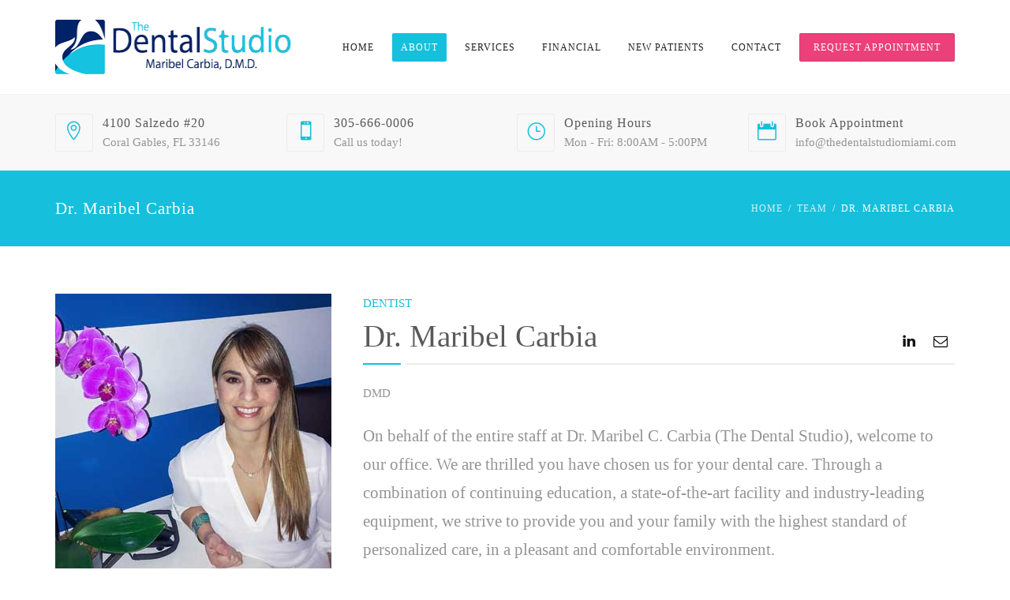

--- FILE ---
content_type: text/html; charset=UTF-8
request_url: https://thedentalstudiomiami.com/team-member/dr-maribel-carbia/
body_size: 33864
content:
<!DOCTYPE html><html lang="en"><head><script data-no-optimize="1">var litespeed_docref=sessionStorage.getItem("litespeed_docref");litespeed_docref&&(Object.defineProperty(document,"referrer",{get:function(){return litespeed_docref}}),sessionStorage.removeItem("litespeed_docref"));</script> <meta name="viewport" content="width=device-width, initial-scale=1"><meta charset="UTF-8" /><link rel="profile" href="https://gmpg.org/xfn/11" /><title>Dr. Maribel Carbia &#8211; The Dental Studio Miami</title><meta name='robots' content='max-image-preview:large' /><link rel='dns-prefetch' href='//fonts.googleapis.com' /><link rel='preconnect' href='https://fonts.gstatic.com' crossorigin /><link rel="alternate" type="application/rss+xml" title="The Dental Studio Miami &raquo; Feed" href="https://thedentalstudiomiami.com/feed/" /><link rel="alternate" type="application/rss+xml" title="The Dental Studio Miami &raquo; Comments Feed" href="https://thedentalstudiomiami.com/comments/feed/" /><link rel="alternate" title="oEmbed (JSON)" type="application/json+oembed" href="https://thedentalstudiomiami.com/wp-json/oembed/1.0/embed?url=https%3A%2F%2Fthedentalstudiomiami.com%2Fteam-member%2Fdr-maribel-carbia%2F" /><link rel="alternate" title="oEmbed (XML)" type="text/xml+oembed" href="https://thedentalstudiomiami.com/wp-json/oembed/1.0/embed?url=https%3A%2F%2Fthedentalstudiomiami.com%2Fteam-member%2Fdr-maribel-carbia%2F&#038;format=xml" /><style id='wp-img-auto-sizes-contain-inline-css' type='text/css'>img:is([sizes=auto i],[sizes^="auto," i]){contain-intrinsic-size:3000px 1500px}
/*# sourceURL=wp-img-auto-sizes-contain-inline-css */</style><link data-optimized="2" rel="stylesheet" href="https://thedentalstudiomiami.com/wp-content/litespeed/css/bd2c04ab1c19c0bb5dd44e25a176ef81.css?ver=4e2b3" /><style id='global-styles-inline-css' type='text/css'>:root{--wp--preset--aspect-ratio--square: 1;--wp--preset--aspect-ratio--4-3: 4/3;--wp--preset--aspect-ratio--3-4: 3/4;--wp--preset--aspect-ratio--3-2: 3/2;--wp--preset--aspect-ratio--2-3: 2/3;--wp--preset--aspect-ratio--16-9: 16/9;--wp--preset--aspect-ratio--9-16: 9/16;--wp--preset--color--black: #000;--wp--preset--color--cyan-bluish-gray: #abb8c3;--wp--preset--color--white: #fff;--wp--preset--color--pale-pink: #f78da7;--wp--preset--color--vivid-red: #cf2e2e;--wp--preset--color--luminous-vivid-orange: #ff6900;--wp--preset--color--luminous-vivid-amber: #fcb900;--wp--preset--color--light-green-cyan: #7bdcb5;--wp--preset--color--vivid-green-cyan: #00d084;--wp--preset--color--pale-cyan-blue: #8ed1fc;--wp--preset--color--vivid-cyan-blue: #0693e3;--wp--preset--color--vivid-purple: #9b51e0;--wp--preset--color--primary: #16bfdc;--wp--preset--color--secondary: #002266;--wp--preset--color--tertiary: #2B354B;--wp--preset--color--site-background-color: #ffffff;--wp--preset--color--alt-site-background-color: #f4f8fa;--wp--preset--gradient--vivid-cyan-blue-to-vivid-purple: linear-gradient(135deg,rgb(6,147,227) 0%,rgb(155,81,224) 100%);--wp--preset--gradient--light-green-cyan-to-vivid-green-cyan: linear-gradient(135deg,rgb(122,220,180) 0%,rgb(0,208,130) 100%);--wp--preset--gradient--luminous-vivid-amber-to-luminous-vivid-orange: linear-gradient(135deg,rgb(252,185,0) 0%,rgb(255,105,0) 100%);--wp--preset--gradient--luminous-vivid-orange-to-vivid-red: linear-gradient(135deg,rgb(255,105,0) 0%,rgb(207,46,46) 100%);--wp--preset--gradient--very-light-gray-to-cyan-bluish-gray: linear-gradient(135deg,rgb(238,238,238) 0%,rgb(169,184,195) 100%);--wp--preset--gradient--cool-to-warm-spectrum: linear-gradient(135deg,rgb(74,234,220) 0%,rgb(151,120,209) 20%,rgb(207,42,186) 40%,rgb(238,44,130) 60%,rgb(251,105,98) 80%,rgb(254,248,76) 100%);--wp--preset--gradient--blush-light-purple: linear-gradient(135deg,rgb(255,206,236) 0%,rgb(152,150,240) 100%);--wp--preset--gradient--blush-bordeaux: linear-gradient(135deg,rgb(254,205,165) 0%,rgb(254,45,45) 50%,rgb(107,0,62) 100%);--wp--preset--gradient--luminous-dusk: linear-gradient(135deg,rgb(255,203,112) 0%,rgb(199,81,192) 50%,rgb(65,88,208) 100%);--wp--preset--gradient--pale-ocean: linear-gradient(135deg,rgb(255,245,203) 0%,rgb(182,227,212) 50%,rgb(51,167,181) 100%);--wp--preset--gradient--electric-grass: linear-gradient(135deg,rgb(202,248,128) 0%,rgb(113,206,126) 100%);--wp--preset--gradient--midnight: linear-gradient(135deg,rgb(2,3,129) 0%,rgb(40,116,252) 100%);--wp--preset--font-size--small: 12px;--wp--preset--font-size--medium: 20px;--wp--preset--font-size--large: 36px;--wp--preset--font-size--x-large: 42px;--wp--preset--font-size--displaythree: 18px;--wp--preset--font-size--lead: 21px;--wp--preset--font-size--displaytwo: 39px;--wp--preset--font-size--displayone: 61px;--wp--preset--spacing--20: 0.44rem;--wp--preset--spacing--30: 0.67rem;--wp--preset--spacing--40: 1rem;--wp--preset--spacing--50: 1.5rem;--wp--preset--spacing--60: 2.25rem;--wp--preset--spacing--70: 3.38rem;--wp--preset--spacing--80: 5.06rem;--wp--preset--shadow--natural: 6px 6px 9px rgba(0, 0, 0, 0.2);--wp--preset--shadow--deep: 12px 12px 50px rgba(0, 0, 0, 0.4);--wp--preset--shadow--sharp: 6px 6px 0px rgba(0, 0, 0, 0.2);--wp--preset--shadow--outlined: 6px 6px 0px -3px rgb(255, 255, 255), 6px 6px rgb(0, 0, 0);--wp--preset--shadow--crisp: 6px 6px 0px rgb(0, 0, 0);}:where(.is-layout-flex){gap: 0.5em;}:where(.is-layout-grid){gap: 0.5em;}body .is-layout-flex{display: flex;}.is-layout-flex{flex-wrap: wrap;align-items: center;}.is-layout-flex > :is(*, div){margin: 0;}body .is-layout-grid{display: grid;}.is-layout-grid > :is(*, div){margin: 0;}:where(.wp-block-columns.is-layout-flex){gap: 2em;}:where(.wp-block-columns.is-layout-grid){gap: 2em;}:where(.wp-block-post-template.is-layout-flex){gap: 1.25em;}:where(.wp-block-post-template.is-layout-grid){gap: 1.25em;}.has-black-color{color: var(--wp--preset--color--black) !important;}.has-cyan-bluish-gray-color{color: var(--wp--preset--color--cyan-bluish-gray) !important;}.has-white-color{color: var(--wp--preset--color--white) !important;}.has-pale-pink-color{color: var(--wp--preset--color--pale-pink) !important;}.has-vivid-red-color{color: var(--wp--preset--color--vivid-red) !important;}.has-luminous-vivid-orange-color{color: var(--wp--preset--color--luminous-vivid-orange) !important;}.has-luminous-vivid-amber-color{color: var(--wp--preset--color--luminous-vivid-amber) !important;}.has-light-green-cyan-color{color: var(--wp--preset--color--light-green-cyan) !important;}.has-vivid-green-cyan-color{color: var(--wp--preset--color--vivid-green-cyan) !important;}.has-pale-cyan-blue-color{color: var(--wp--preset--color--pale-cyan-blue) !important;}.has-vivid-cyan-blue-color{color: var(--wp--preset--color--vivid-cyan-blue) !important;}.has-vivid-purple-color{color: var(--wp--preset--color--vivid-purple) !important;}.has-black-background-color{background-color: var(--wp--preset--color--black) !important;}.has-cyan-bluish-gray-background-color{background-color: var(--wp--preset--color--cyan-bluish-gray) !important;}.has-white-background-color{background-color: var(--wp--preset--color--white) !important;}.has-pale-pink-background-color{background-color: var(--wp--preset--color--pale-pink) !important;}.has-vivid-red-background-color{background-color: var(--wp--preset--color--vivid-red) !important;}.has-luminous-vivid-orange-background-color{background-color: var(--wp--preset--color--luminous-vivid-orange) !important;}.has-luminous-vivid-amber-background-color{background-color: var(--wp--preset--color--luminous-vivid-amber) !important;}.has-light-green-cyan-background-color{background-color: var(--wp--preset--color--light-green-cyan) !important;}.has-vivid-green-cyan-background-color{background-color: var(--wp--preset--color--vivid-green-cyan) !important;}.has-pale-cyan-blue-background-color{background-color: var(--wp--preset--color--pale-cyan-blue) !important;}.has-vivid-cyan-blue-background-color{background-color: var(--wp--preset--color--vivid-cyan-blue) !important;}.has-vivid-purple-background-color{background-color: var(--wp--preset--color--vivid-purple) !important;}.has-black-border-color{border-color: var(--wp--preset--color--black) !important;}.has-cyan-bluish-gray-border-color{border-color: var(--wp--preset--color--cyan-bluish-gray) !important;}.has-white-border-color{border-color: var(--wp--preset--color--white) !important;}.has-pale-pink-border-color{border-color: var(--wp--preset--color--pale-pink) !important;}.has-vivid-red-border-color{border-color: var(--wp--preset--color--vivid-red) !important;}.has-luminous-vivid-orange-border-color{border-color: var(--wp--preset--color--luminous-vivid-orange) !important;}.has-luminous-vivid-amber-border-color{border-color: var(--wp--preset--color--luminous-vivid-amber) !important;}.has-light-green-cyan-border-color{border-color: var(--wp--preset--color--light-green-cyan) !important;}.has-vivid-green-cyan-border-color{border-color: var(--wp--preset--color--vivid-green-cyan) !important;}.has-pale-cyan-blue-border-color{border-color: var(--wp--preset--color--pale-cyan-blue) !important;}.has-vivid-cyan-blue-border-color{border-color: var(--wp--preset--color--vivid-cyan-blue) !important;}.has-vivid-purple-border-color{border-color: var(--wp--preset--color--vivid-purple) !important;}.has-vivid-cyan-blue-to-vivid-purple-gradient-background{background: var(--wp--preset--gradient--vivid-cyan-blue-to-vivid-purple) !important;}.has-light-green-cyan-to-vivid-green-cyan-gradient-background{background: var(--wp--preset--gradient--light-green-cyan-to-vivid-green-cyan) !important;}.has-luminous-vivid-amber-to-luminous-vivid-orange-gradient-background{background: var(--wp--preset--gradient--luminous-vivid-amber-to-luminous-vivid-orange) !important;}.has-luminous-vivid-orange-to-vivid-red-gradient-background{background: var(--wp--preset--gradient--luminous-vivid-orange-to-vivid-red) !important;}.has-very-light-gray-to-cyan-bluish-gray-gradient-background{background: var(--wp--preset--gradient--very-light-gray-to-cyan-bluish-gray) !important;}.has-cool-to-warm-spectrum-gradient-background{background: var(--wp--preset--gradient--cool-to-warm-spectrum) !important;}.has-blush-light-purple-gradient-background{background: var(--wp--preset--gradient--blush-light-purple) !important;}.has-blush-bordeaux-gradient-background{background: var(--wp--preset--gradient--blush-bordeaux) !important;}.has-luminous-dusk-gradient-background{background: var(--wp--preset--gradient--luminous-dusk) !important;}.has-pale-ocean-gradient-background{background: var(--wp--preset--gradient--pale-ocean) !important;}.has-electric-grass-gradient-background{background: var(--wp--preset--gradient--electric-grass) !important;}.has-midnight-gradient-background{background: var(--wp--preset--gradient--midnight) !important;}.has-small-font-size{font-size: var(--wp--preset--font-size--small) !important;}.has-medium-font-size{font-size: var(--wp--preset--font-size--medium) !important;}.has-large-font-size{font-size: var(--wp--preset--font-size--large) !important;}.has-x-large-font-size{font-size: var(--wp--preset--font-size--x-large) !important;}
/*# sourceURL=global-styles-inline-css */</style><style id='classic-theme-styles-inline-css' type='text/css'>/*! This file is auto-generated */
.wp-block-button__link{color:#fff;background-color:#32373c;border-radius:9999px;box-shadow:none;text-decoration:none;padding:calc(.667em + 2px) calc(1.333em + 2px);font-size:1.125em}.wp-block-file__button{background:#32373c;color:#fff;text-decoration:none}
/*# sourceURL=/wp-includes/css/classic-themes.min.css */</style><style id='dentalia_components-inline-css' type='text/css'>@media (min-width:992px){header.nav-dark .nav-menu ul.sub-menu li.menu-item:not(:last-child):not(.orion-megamenu-subitem):after{background-color:rgba(0,0,0,.05)}header.nav-dark .last-tab-wrap .woocart ul.product_list_widget>li.mini_cart_item{border-bottom:1px solid rgba(0,0,0,.05)}header.nav-light .nav-menu ul.sub-menu li.menu-item:not(:last-child):not(.orion-megamenu-subitem):after{background-color:rgba(0,0,0,.2)}header.nav-light .last-tab-wrap .woocart ul.product_list_widget>li.mini_cart_item{border-bottom:1px solid rgba(0,0,0,.2)}header .nav-menu .orion-megamenu.mega-light-borders ul.sub-menu .sub-menu li.menu-item:not(:last-child):after{background-color:rgba(0,0,0,.2)}header .nav-menu .orion-megamenu.mega-dark-borders ul.sub-menu .sub-menu li.menu-item:not(:last-child):after{background-color:rgba(0,0,0,.05)}}.top-bar,.top-bar .widget_shopping_cart .orion-cart-wrapper{background-color:#fff}.top-bar-toggle{border-top-color:#fff}@media (min-width:992px){.mainheader a.logo>img{max-height:72px;max-width:300px}.header-classic .site-branding,header.stickymenu .site-branding{width:300px}}@media (min-width:992px){header.nav-dark:not(.stickymenu) .nav-container{background-color:#2B354B}header.nav-light:not(.stickymenu) .nav-container{background-color:transparent}}@media (min-width:992px){.nav-dark .nav-menu>li>a,.nav-dark .nav-menu>ul>li>a{color:#fff;background:transparent}.nav-dark .nav-menu>li:hover>a,.nav-dark .nav-menu>ul>li:hover>a,.nav-dark .nav-menu>li:focus>a,.nav-dark .nav-menu>ul>li:focus>a{color:#fff;background:rgba(0,0,0,.30)}.nav-style-4.nav-dark .nav-menu>li:hover>a,.nav-style-4.nav-dark .nav-menu>ul>li:hover>a,.nav-style-4.nav-dark .nav-menu>li:focus>a,.nav-style-4.nav-dark .nav-menu>ul>li:focus>a{color:#fff;background-color:transparent;box-shadow:inset 0 0 0 1px rgba(0,0,0,.30)}.nav-dark .nav-menu>li.current_page_item>a,.nav-dark .nav-menu>li.current-menu-ancestor>a,.nav-dark .nav-menu>li.one-page-current-item>a,.nav-dark .nav-menu>li.one-page-current-anchester>a{color:#fff;background:#16bfdc}.nav-style-4.nav-dark .nav-menu>li.current_page_item>a,.nav-style-4.nav-dark .nav-menu>li.current-menu-ancestor>a,.nav-style-4.nav-dark .nav-menu>li.one-page-current-item>a,.nav-dark .nav-menu>li.one-page-current-anchester>a{color:#fff;background-color:transparent;box-shadow:inset 0 0 0 1px #16bfdc}.nav-dark .last-tab-wrap .woo-cart-icon,.nav-dark .last-tab-wrap .cart-quantity{color:#fff}.nav-dark ul.sub-menu li.menu-item>a,.nav-dark ul.sub-menu:not(.mega-light) li.menu-item>a,.orion-megamenu ul.sub-menu.nav-dark li.menu-item>a,.nav-dark ul.sub-menu:not(.nav-light) li.menu-item>span,.nav-dark .nav-menu ul.sub-menu:not(.mega-light) li>a>span.coll_btn i,.nav-dark .search-submit,.nav-dark .search-form input,header.nav-dark .nav-menu .togglecontainer .widget_nav_menu li a,li.orion-megamenu>ul.sub-menu.nav-dark>li:hover>a,header.nav-dark .main-nav-wrap .nav-menu .orion-cart-wrapper a:not(.btn),header.nav-dark .main-nav-wrap .nav-menu .orion-cart-wrapper a:not(.btn) span{color:#212121}.nav-dark ul.sub-menu .menu-item:hover>a,.nav-dark ul.sub-menu li.menu-item:hover>a:not(.btn):hover,.nav-dark .nav-menu ul.sub-menu li:hover>a>span.coll_btn i,.nav-dark ul.sub-menu li:focus>a,.nav-dark .nav-menu ul.sub-menu li:focus>a>span.coll_btn i,header.nav-dark .nav-menu .togglecontainer .widget_nav_menu li a:hover,.widget_nav_menu.text-dark .current-menu-ancestor>a,li.orion-megamenu>ul.sub-menu.nav-dark>li>a:hover,header.nav-dark .main-nav-wrap .nav-menu .orion-cart-wrapper a:not(.btn):hover,header.nav-dark .main-nav-wrap .nav-menu .orion-cart-wrapper a:not(.btn):hover span{color:#16bfdc}.nav-dark ul.sub-menu li.menu-item:not(.orion-megamenu-subitem).current-menu-item>a,.nav-dark ul.sub-menu li.menu-item:not(.orion-megamenu-subitem).current-menu-ancestor>a,.nav-dark ul.sub-menu li.menu-item.one-page-current-item>a,.nav-dark ul.sub-menu li.menu-item.one-page-current-anchester>a{color:#16bfdc}.nav-dark .nav-menu li:not(.orion-megamenu-subitem)>ul.sub-menu,.nav-dark .nav-menu .togglecontainer,header.nav-dark .main-nav-wrap .nav-menu .orion-cart-wrapper{background-color:rgba(255,255,255,1)}header.nav-dark .site-navigation .search.open .searchwrap{background-color:rgba(255,255,255,1)}.nav-dark .to-x .search-box .circle.top{border-top-color:#fff;border-left-color:#fff}.nav-dark .to-x .search-box .circle.bottom{border-right-color:#fff;border-bottom-color:#fff}.nav-dark .to-x .search-box .handle{background-color:#fff}.nav-light .nav-menu>li>a,.nav-light .nav-menu>ul>li>a{color:#212121;background:transparent}.nav-light .nav-menu>li:hover>a,.nav-light .nav-menu>ul>li:hover>a,.nav-light .nav-menu>li:focus>a,.nav-light .nav-menu>ul>li:focus>a{color:#212121;background:rgba(0,0,0,.05)}.nav-light .nav-menu>li.current_page_item>a,.nav-light .nav-menu>li.current-menu-ancestor>a,.nav-light .nav-menu>li.one-page-current-item>a,.nav-light .nav-menu>li.one-page-current-anchester>a{color:#fff;background:#16bfdc}.nav-style-4.nav-light .nav-menu>li:hover>a,.nav-style-4.nav-light .nav-menu>ul>li:hover>a,.nav-style-4.nav-light .nav-menu>li:focus>a,.nav-style-4.nav-light .nav-menu>ul>li:focus>a{color:#212121;background-color:transparent;box-shadow:inset 0 0 0 1px rgba(0,0,0,.05)}.nav-style-4.nav-light .nav-menu>li.current_page_item>a,.nav-style-4.nav-light .nav-menu>li.current-menu-ancestor>a,.nav-style-4.nav-light .nav-menu>li.one-page-current-item>a,.nav-style-4.nav-light .nav-menu>li.one-page-current-anchester>a{color:#fff;background-color:transparent;box-shadow:inset 0 0 0 1px #16bfdc}.nav-light .last-tab-wrap .woo-cart-icon,.nav-light .last-tab-wrap .cart-quantity{color:#212121}.nav-light ul.sub-menu li.menu-item>a,.nav-light .nav-menu ul.sub-menu li>a>span.coll_btn i,.orion-megamenu ul.sub-menu.nav-light li.menu-item>a,header.nav-light .main-nav-wrap .nav-menu .orion-cart-wrapper,header.nav-light .main-nav-wrap .nav-menu .orion-cart-wrapper .item-title,header.nav-light .main-nav-wrap .nav-menu .orion-cart-wrapper a:not(.btn),header.nav-light .main-nav-wrap .nav-menu .orion-cart-wrapper a:not(.btn) span{color:#fff}.nav-light ul.sub-menu li.menu-item:not(.orion-megamenu-subitem):hover>a:not(.btn),ul.sub-menu.nav-light .megamenu-sidebar .widget_nav_menu li>a:not(.btn):hover,ul.sub-menu.nav-light li.orion-megamenu-subitem>a:hover,.nav-light .nav-menu ul.sub-menu li:hover>a>span.coll_btn i,.nav-light ul.sub-menu li:focus>a,.nav-light .nav-menu ul.sub-menu li:focus>a>span.coll_btn i,header.nav-light .nav-menu .togglecontainer .widget_nav_menu li a:hover,.widget_nav_menu.text-light .current-menu-ancestor>a,ul.sub-menu>.current-menu-item>a,.nav-light ul.sub-menu .current-menu-item>a,ul.sub-menu>.current-menu-ancestor>a,.nav-light ul.sub-menu .current-menu-ancestor>a,header.nav-light .main-nav-wrap .nav-menu .orion-cart-wrapper a:not(.btn):hover,header.nav-light .main-nav-wrap .nav-menu .orion-cart-wrapper a:not(.btn):hover span{color:#16bfdc}.nav-light ul.sub-menu li.menu-item:not(.orion-megamenu-subitem).current-menu-item>a:not(.btn),.nav-light ul.sub-menu li.menu-item:not(.orion-megamenu-subitem).current-menu-ancestor>a:not(.btn),.nav-light ul.sub-menu li.menu-item.one-page-current-anchester>a,.nav-light ul.sub-menu li.menu-item.one-page-current-item>a{color:#16bfdc}.nav-light .nav-menu li:not(.orion-megamenu-subitem)>ul.sub-menu,.nav-light .nav-menu .togglecontainer{background-color:rgba(43,53,75,1)}header.nav-light .site-navigation .search.open .searchwrap,header.nav-light .nav-menu .togglecontainer .widget_nav_menu li a,header.nav-light .main-nav-wrap .nav-menu .orion-cart-wrapper{background-color:rgba(43,53,75,1)}.header-classic.nav-light .nav-menu>li>.sub-menu:before,.header-classic.nav-light .nav-menu>li.mega-menu-item.mega-active:before,.header-with-widgets.nav-light .nav-menu>li>.sub-menu:before{border-bottom-color:rgba(43,53,75,1)}.header-classic.nav-dark .nav-menu>li>.sub-menu:before,.header-classic.nav-dark .nav-menu>li.mega-menu-item.mega-active:before,.header-with-widgets.nav-dark .nav-menu>li>.sub-menu:before{border-bottom-color:rgba(255,255,255,1)}.nav-light .to-x .search-box .circle.top{border-top-color:#212121;border-left-color:#212121}.nav-light .to-x .search-box .circle.bottom{border-right-color:#212121;border-bottom-color:#212121}.nav-light .to-x .search-box .handle{background-color:#212121}}@media (max-width:991px){.site-header .nav-container.open,.site-header .mobile-cart.open{background-color:#f2f2f2}header.site-header.nav-dark .nav-container.open,.site-header.nav-dark .mobile-cart.open{background-color:#2B354B}header.site-header.nav-light .nav-container.open,.site-header.nav-light .mobile-cart.open{background-color:#f2f2f2}.mobile-nav-container .nav-menu li>a,.mobile-nav-container .nav-menu ul.sub-menu li:not(:hover)>a,.mobile-nav-container .nav-menu ul.sub-menu li>span,.mobile-nav-container .coll_btn i,.mobile-nav-container .menu-item.search .searchfield,.mobile-nav-container input.search-submit,.mobile-nav-container+.mobile-cart{color:#212121}.mobile-nav-container.mobile-text-dark .nav-menu li>a,.mobile-nav-container.mobile-text-dark .nav-menu ul.sub-menu li:not(:hover)>a,.mobile-nav-container.mobile-text-dark .nav-menu ul.sub-menu li>span,.mobile-nav-container.mobile-text-dark .coll_btn i,.mobile-nav-container.mobile-text-dark .menu-item.search .searchfield,.mobile-nav-container.mobile-text-dark input.search-submit,.mobile-nav-container.mobile-text-dark+.mobile-cart,.mobile-nav-container+.mobile-cart{color:#212121}.mobile-nav-container.mobile-text-light .nav-menu li>a,.mobile-nav-container.mobile-text-light .nav-menu ul.sub-menu li:not(:hover)>a,.mobile-nav-container.mobile-text-light .nav-menu ul.sub-menu li>span,.mobile-nav-container.mobile-text-light .coll_btn i,.mobile-nav-container.mobile-text-light .menu-item.search .searchfield,.mobile-nav-container.mobile-text-light input.search-submit,.mobile-nav-container.mobile-text-light+.mobile-cart,.mobile-nav-container+.mobile-cart-text-light{color:#fff}.mobile-cart a:not(.btn),.mobile-nav-container .mini_cart_item{color:#212121}.nav-light .nav-menu .search-form input.searchfield::-webkit-input-placeholder{color:#212121;opacity:.8}.nav-light .nav-menu .search-form input.searchfield::-moz-placeholder{color:#212121;opacity:.8}.nav-light .nav-menu .search-form input.searchfield:-ms-input-placeholder{color:#212121;opacity:.8}.nav-light .nav-menu .search-form input.searchfield::placeholder{color:#212121;opacity:.8}.nav-dark .nav-menu .search-form input.searchfield::-webkit-input-placeholder{color:#fff;opacity:.8}.nav-dark .nav-menu .search-form input.searchfield::-moz-placeholder{color:#fff;opacity:.8}.nav-dark .nav-menu .search-form input.searchfield:-ms-input-placeholder{color:#fff;opacity:.8}.nav-dark .nav-menu .search-form input.searchfield::placeholder{color:#fff;opacity:.8}.nav-menu li:hover>a,header .nav-menu ul.sub-menu li:hover>a,.site-header .coll_btn:hover i,.nav-menu li.current-menu-item>a,.nav-menu li.current-menu-ancestor>a{color:#16bfdc!important}.mobile-header-compact .mobile-call-btn,.mobile-header-compact .woocart{border-color:#fff}}@media (min-width:992px){.header-with-widgets.nav-style-1 .nav-menu>li>a,.header-with-widgets.nav-style-3 .nav-menu>li>a{padding-top:6px;padding-bottom:6px}.header-with-widgets.nav-style-1 .nav-menu>.last-tab>.last-tab-wrap,.header-with-widgets.nav-style-3 .nav-menu>.last-tab>.last-tab-wrap{padding-top:6px}.header-with-widgets.nav-style-2 .nav-menu>li:not(.last-tab),.header-with-widgets.nav-style-4 .nav-menu>li:not(.last-tab){padding-top:12px;padding-bottom:12px}.header-with-widgets.nav-style-2 .container-fluid .site-navigation,.header-with-widgets.nav-style-4 .container-fluid .site-navigation{padding-left:12px;padding-right:12px}.header-with-widgets.nav-style-2 .nav-menu>li.last-tab,.header-with-widgets.nav-style-4 .nav-menu>li.last-tab{padding-top:12px}.header-with-widgets.nav-style-2:not(.stickymenu) .nav-menu>.orion-megamenu>.mega-indicator-wrap:after,.header-with-widgets.nav-style-4:not(.stickymenu) .nav-menu>.orion-megamenu>.mega-indicator-wrap:after{top:12px}}header.header-with-widgets.nav-style-2.nav-light .nav-menu>li>.sub-menu:before,header.header-with-widgets.nav-style-4.nav-light .nav-menu>li>.sub-menu:before{border-bottom-color:rgba(43,53,75,1)}.nav-style-2.nav-light .nav-menu>li>.sub-menu:before,.nav-style-3.nav-light .nav-menu>li>.sub-menu:before,.nav-style-4.nav-light .nav-menu>li>.sub-menu:before,.nav-style-2.nav-light .nav-menu>.orion-megamenu>.mega-indicator-wrap:after,.nav-style-4.nav-light .nav-menu>.orion-megamenu>.mega-indicator-wrap:after{border-bottom-color:rgba(43,53,75,1)}header.header-with-widgets.nav-style-2.nav-dark .nav-menu>li>.sub-menu:before,header.header-with-widgets.nav-style-3.nav-dark .nav-menu>li>.sub-menu:before,header.header-with-widgets.nav-style-4.nav-dark .nav-menu>li>.sub-menu:before,{border-bottom-color:rgba(255,255,255,1)}.nav-style-2.nav-dark .nav-menu>li>.sub-menu:before,.nav-style-3.nav-dark .nav-menu>li>.sub-menu:before,.nav-style-4.nav-dark .nav-menu>li>.sub-menu:before,.nav-style-2.nav-dark .nav-menu>.orion-megamenu>.mega-indicator-wrap:after,.nav-style-4.nav-dark .nav-menu>.orion-megamenu>.mega-indicator-wrap:after{border-bottom-color:rgba(255,255,255,1)}@media (min-width:992px){.header-with-widgets>.mainheader>div>.container,.header-with-widgets .site-branding{min-height:120px}}@media (min-width:992px){.nav-menu>.menu-item>a{padding-left:11px;padding-right:11px}}.top-bar .so-widget-orion_mega_widget_topbar>.widget-title span[class*=icon]{color:#16bfdc}.top-bar .so-widget-orion_mega_widget_topbar>.widget-title:not(.active):hover span[class*=icon]{color:#16bfdc}.top-bar .so-widget-orion_mega_widget_topbar>.widget-title.active span[class*=icon]{color:#fff}.top-bar .so-widget-orion_mega_widget_topbar>.widget-title.featured span[class*=icon]{color:#026}.top-bar .so-widget-orion_mega_widget_topbar>.widget-title.featured:not(.active):hover span[class*=icon]{color:#026}.top-bar .so-widget-orion_mega_widget_topbar>.widget-title.featured.active span[class*=icon]{color:#fff}.prev-post a:hover,.next-post a:hover{background-color:rgba(22,191,220,.85)}.prev-post.bg-img a:not(:hover),.next-post.bg-img a:not(:hover){background-color:rgba(255,255,255,.85)}@media (min-width:992px){.header-classic.site-header .site-branding{min-height:120px}.header-with-widgets.site-header .site-branding{min-height:120px}.header-with-widgets .relative-wrap{height:120px}.header-with-widgets.site-header .header-widgets>*{max-height:120px}.header-with-widgets.site-header .header-widgets img{max-height:120px;width:auto}.header-classic.nav-style-1:not(.stickymenu) .nav-menu>li>a,.header-classic.nav-style-2:not(.stickymenu) .nav-menu>li:not(.last-tab),.header-classic.nav-style-4:not(.stickymenu) .nav-menu>li:not(.last-tab),.header-classic.nav-style-3:not(.stickymenu) .nav-menu>li>a{padding-top:42px;padding-bottom:42px}.header-classic.nav-style-2:not(.stickymenu) .nav-menu>.orion-megamenu>.mega-indicator-wrap:after,.header-classic.nav-style-4:not(.stickymenu) .nav-menu>.orion-megamenu>.mega-indicator-wrap:after{top:42px}.header-classic.nav-style-3:not(.stickymenu) .nav-menu>li>.last-tab-wrap,.header-classic.nav-style-1:not(.stickymenu) .nav-menu>li>.last-tab-wrap,.header-classic.nav-style-2:not(.stickymenu) .nav-menu>.last-tab,.header-classic.nav-style-4:not(.stickymenu) .nav-menu>.last-tab{padding-top:42px}.nav-style-2:not(.type-fluid-nav):not(.stickymenu) .nav-menu>li>.sub-menu,.nav-style-2:not(.type-fluid-nav):not(.stickymenu) .nav-menu>li>.togglecontainer,.nav-style-4:not(.type-fluid-nav):not(.stickymenu) .nav-menu>li>.sub-menu,.nav-style-4:not(.type-fluid-nav):not(.stickymenu) .nav-menu>li>.togglecontainer{top:120px}.header-classic a.logo>img,.header-classic a.site-title{top:50%}.header-with-widgets a.logo>img{top:50%}.header-with-widgets a.site-title>span,.header-classic a.site-title>span{top:50%;transform:translateY(-50%);position:absolute}.header-classic .last-tab-wrap .woocart{max-height:120px!important;height:120px!important;margin-top:0!important;transform:translateY(-36px)}.header-with-widgets .last-tab-wrap .woocart{max-height:60px!important;height:60px!important;margin-top:0!important;transform:translateY(-6px)}}.woocommerce a.remove:hover,.woocommerce div.product form.cart .reset_variations:hover{color:#16bfdc!important}.primary-hover:hover,.primary-hover:hover>a{color:#16bfdc}.overlay-c1-wrapper{background:#16bfdc;opacity:.8}.overlay-c2-wrapper{background:#026;opacity:.8}.overlay-c3-wrapper{background:#2B354B;opacity:.8}.overlay-c1-c2-wrapper{background:linear-gradient(-45deg,#16bfdc,#026);opacity:.8}.overlay-c2-c1-wrapper{background:linear-gradient(-45deg,#026,#16bfdc);opacity:.8}@media (min-width:768px){.overlay-c1-t-wrapper{background:linear-gradient(90deg,#16bfdc 0,rgba(255,255,255,0) 75%);opacity:.95}.overlay-c2-t-wrapper{background:linear-gradient(90deg,#026 0,rgba(255,255,255,0) 75%);opacity:.95}.overlay-c3-t-wrapper{background:linear-gradient(90deg,#2B354B 0,rgba(255,255,255,0) 75%);opacity:.95}}@media (max-width:767px){.overlay-c1-t-wrapper{background:#16bfdc;opacity:.65}.overlay-c2-t-wrapper{background:#026;opacity:.65}.overlay-c3-t-wrapper{background:#2B354B;opacity:.65}}.bg-c1-trans{background-color:rgba(22,191,220,.05)}.main-nav-wrap li.menu-item-has-children:not(.open) .coll_btn.notdesktop{width:100%;direction:rtl}.main-nav-wrap li.menu-item-has-children .coll_btn.notdesktop .orionicon{margin-right:2px}body.rtl .main-nav-wrap li.menu-item-has-children:not(.open) .coll_btn.notdesktop{width:100%;direction:ltr}body.rtl .main-nav-wrap li.menu-item-has-children .coll_btn.notdesktop .orionicon{margin-left:2px}button:hover,button:focus,.btn:hover,.btn:focus,input[type=submit]:hover,input[type=submit]:focus{background-color:#16bfdc}button.btn-c1,.btn.btn-c1,input.btn-c1[type=submit],.post-password-form input[type=submit]{background:#16bfdc;color:#fff}.btn:focus,.btn:active,.btn.active{color:#fff;background:#16bfdc;box-shadow:none;outline:0}.icon-left.btn-wire:hover span[class*=icon],.icon-left.btn-wire:focus span[class*=icon],.icon-left.btn-wire:active span[class*=icon],.icon-right.btn-wire:hover span[class*=icon],.icon-right.btn-wire:focus span[class*=icon],.icon-right.btn-wire:active span[class*=icon]{background:#25ceeb;box-shadow:inset 0 0 0 1px #16bfdc}button.btn-c1.btn-wire:not(:hover):not(:focus),.btn.btn-c1.btn-wire:not(:hover):not(:focus),input.btn-c1.btn-wire[type=submit]:not(:hover){color:#16bfdc;background:transparent;box-shadow:inset 0 0 0 1px #16bfdc}button.btn-c1.btn-wire:not(:hover):not(:focus) span[class*=icon]:after,button.btn-c1.btn-wire:not(:hover):not(:focus) i:after,.btn.btn-c1.btn-wire:not(:hover):not(:focus) span[class*=icon]:after,.btn.btn-c1.btn-wire:not(:hover):not(:focus) i:after,input.btn-c1.btn-wire[type=submit]:not(:hover) span[class*=icon]:after,input.btn-c1.btn-wire[type=submit]:not(:hover) i:after{border-color:#16bfdc}button.btn-c1:hover,.btn.btn-c1:hover,input.btn-c1[type=submit]:hover,.post-password-form input[type=submit]:hover{background:#25ceeb;color:#fff}.btn-c1.icon-left:hover span[class*=icon],.btn-c1.icon-left:focus span[class*=icon],.btn-c1.icon-left:active span[class*=icon],.btn-c1.icon-right:hover span[class*=icon],.btn-c1.icon-right:focus span[class*=icon],.btn-c1.icon-right:active span[class*=icon]{background:#16bfdc}button.btn-c1.btn-wire:hover,.btn.btn-c1.btn-wire:hover,input.btn-c1.btn-wire[type=submit]:hover{background:#16bfdc}.btn-c1.icon-left.btn-wire:hover span[class*=icon],.btn-c1.icon-left.btn-wire:focus span[class*=icon],.btn-c1.icon-left.btn-wire:active span[class*=icon],.btn-c1.icon-right.btn-wire:hover span[class*=icon],.btn-c1.icon-right.btn-wire:focus span[class*=icon],.btn-c1.icon-right.btn-wire:active span[class*=icon]{background:#25ceeb;box-shadow:inset 0 0 0 1px #16bfdc}.btn-c1.icon-left:hover span[class*=icon]:after{display:none}button.btn-c2,.btn.btn-c2,input.btn-c2[type=submit]{background:#026;color:#fff}button.btn-c2.btn-wire:not(:hover):not(:focus),.btn.btn-c2.btn-wire:not(:hover):not(:focus),input.btn-c2.btn-wire[type=submit]:not(:hover){color:#026;background:transparent;box-shadow:inset 0 0 0 1px #026}button.btn-c2.btn-wire:not(:hover):not(:focus) span[class*=icon]:after,button.btn-c2.btn-wire:not(:hover):not(:focus) i:after,.btn.btn-c2.btn-wire:not(:hover):not(:focus) span[class*=icon]:after,.btn.btn-c2.btn-wire:not(:hover):not(:focus) i:after,input.btn-c2.btn-wire[type=submit]:not(:hover) span[class*=icon]:after,input.btn-c2.btn-wire[type=submit]:not(:hover) i:after{border-color:#026}button.btn-c2:hover,.btn.btn-c2:hover,input.btn-c2[type=submit]:hover{background:#0f3175;color:#fff}.btn-c2.icon-left:hover span[class*=icon],.btn-c2.icon-left:focus span[class*=icon],.btn-c2.icon-left:active span[class*=icon],.btn-c2.icon-right:hover span[class*=icon],.btn-c2.icon-right:focus span[class*=icon],.btn-c2.icon-right:active span[class*=icon]{background:#026}button.btn-c2.btn-wire:hover,.btn.btn-c2.btn-wire:hover,input.btn-c2.btn-wire[type=submit]:hover{background:#026;color:#fff}.btn-c2.icon-left.btn-wire:hover span[class*=icon],.btn-c2.icon-left.btn-wire:focus span[class*=icon],.btn-c2.icon-left.btn-wire:active span[class*=icon],.btn-c2.icon-right.btn-wire:hover span[class*=icon],.btn-c2.icon-right.btn-wire:focus span[class*=icon],.btn-c2.icon-right.btn-wire:active span[class*=icon]{background:#0f3175;box-shadow:inset 0 0 0 1px #026}.btn-c2.icon-left:hover span[class*=icon]:after{display:none}button.btn-c3,.btn.btn-c3,input.btn-c3[type=submit]{background:#2B354B;color:#fff}button.btn-c3.btn-wire:not(:hover):not(:focus),.btn.btn-c3.btn-wire:not(:hover):not(:focus),input.btn-c3.btn-wire[type=submit]:not(:hover){color:#2B354B;background:transparent;box-shadow:inset 0 0 0 1px #2B354B}button.btn-c3.btn-wire:not(:hover):not(:focus) span[class*=icon]:after,button.btn-c3.btn-wire:not(:hover):not(:focus) i:after,.btn.btn-c3.btn-wire:not(:hover):not(:focus) span[class*=icon]:after,.btn.btn-c3.btn-wire:not(:hover):not(:focus) i:after,input.btn-c3.btn-wire[type=submit]:not(:hover) span[class*=icon]:after,input.btn-c3.btn-wire[type=submit]:not(:hover) i:after{border-color:#2B354B}button.btn-c3:hover,.btn.btn-c3:hover,input.btn-c3[type=submit]:hover,.woocommerce-message a.button:hover{background:#3a445a;color:#fff}.btn-c3.icon-left:hover span[class*=icon],.btn-c3.icon-left:focus span[class*=icon],.btn-c3.icon-left:active span[class*=icon],.btn-c3.icon-right:hover span[class*=icon],.btn-c3.icon-right:focus span[class*=icon],.btn-c3.icon-right:active span[class*=icon]{background:#2B354B}button.btn-c3.btn-wire:hover,.btn.btn-c3.btn-wire:hover,input.btn-c3.btn-wire[type=submit]:hover{background:#2B354B}.btn-c3.icon-left.btn-wire:hover span[class*=icon],.btn-c3.icon-left.btn-wire:focus span[class*=icon],.btn-c3.icon-left.btn-wire:active span[class*=icon],.btn-c3.icon-right.btn-wire:hover span[class*=icon],.btn-c3.icon-right.btn-wire:focus span[class*=icon],.btn-c3.icon-right.btn-wire:active span[class*=icon]{background:#3a445a;box-shadow:inset 0 0 0 1px #2B354B}.btn-c3.icon-left:hover span[class*=icon]:after{display:none}button.btn-empty:not(:hover),.btn.btn-empty:not(:hover),input.btn-empty[type=submit]:not(:hover){color:#16bfdc}button.btn-c2.btn-empty:not(:hover),.btn.btn-c2.btn-empty:not(:hover),input.btn-c2.btn-empty[type=submit]:not(:hover){color:#026}button.btn-c3.btn-empty:not(:hover),.btn.btn-c3.btn-empty:not(:hover),input.btn-c3.btn-empty[type=submit]:not(:hover){color:#2B354B}.block-editor-page .editor-styles-wrapper,p,lead,small,html,body,.text-dark p,.text-dark lead,.text-dark small,.orion-pricelist:not(.text-light) .description,h1.text-dark>small,h1.text-dark.small,h2.text-dark>small,h2.text-dark.small,h3.text-dark>small,h3.text-dark.small,h4.text-dark>small,h4.text-dark.small,h5.text-dark>small,h5.text-dark.small,h6.text-dark>small,h6.text-dark.small,a.category,.woocommerce .price del{color:#959595}.text-light p,.text-light lead,.text-light small,.text-dark .text-light p,.text-dark .text-light lead,.text-dark .text-light small,.text-light blockquote footer,h1.text-light>small,h1.text-light.small,h2.text-light>small,h2.text-light.small,h3.text-light>small,h3.text-light.small,h4.text-light>small,h4.text-light.small,h5.text-light>small,h5.text-light.small,h6.text-light>small,h6.text-light.small{color:#fff}.text-light{color:rgba(255,255,255,.8)}.text-light .owl-theme .owl-dots .owl-dot{background:rgba(255,255,255,.4);box-shadow:inset 0 0 0 1px rgba(255,255,255,.05)}.owl-theme.owl-dots-text-light .owl-dots .owl-dot{background:rgba(255,255,255,.4)!important;box-shadow:inset 0 0 0 1px rgba(255,255,255,.05)!important}.owl-theme .owl-dots .owl-dot,.text-dark .owl-theme .owl-dots .owl-dot,.text-light .text-dark .owl-theme .owl-dots .owl-dot{background:rgba(0,0,0,.4);box-shadow:inset 0 0 0 1px rgba(0,0,0,.05)}.owl-theme.owl-dots-text-dark .owl-dots .owl-dot{background:rgba(0,0,0,.4)!important;box-shadow:inset 0 0 0 1px rgba(0,0,0,.05)!important}.arrows-aside .text-dark i{color:rgba(0,0,0,.3)}.arrows-aside .text-dark a:hover i{color:rgba(0,0,0,.7)}.arrows-aside .text-light i{color:rgba(255,255,255,.3)!important}.arrows-aside .text-light a:hover i{color:rgba(255,255,255,.7)!important}.text-dark a:not(.btn),.text-light .text-dark a:not(.btn),.header-widgets .widget_nav_menu .sub-menu li a,.text-dark .widget_shopping_cart_content .woo-cart-icon,.text-dark .widget_shopping_cart_content .cart-quantity{color:#212121}.text-dark a:not(.btn):not([class*="-hover"]):hover,.text-light .text-dark a:not(.btn):hover{color:#000}.text-dark a:not(.btn):focus,.text-light .text-dark a:not(.btn):focus,.so-widget-orion_custom_menu_w .text-dark .current-menu-ancestor>a,.so-widget-orion_custom_menu_w .text-dark .current-menu-item>a{color:#000}.page-heading.text-dark .breadcrumbs ol li a,.page-heading.text-dark .breadcrumbs ol li:after,.page-heading.text-dark .breadcrumbs ol li span{color:#212121!important}.text-light .text-dark .item-title:after,.text-dark .item-title:after,.text-light .text-dark .border,.text-dark .border{border-color:#595959}.text-dark .text-light .item-title:after,.text-light .item-title:after,.text-dark .text-light .border,.text-light .border{border-color:#fff}.text-light h1,.text-light h2,.text-light h3,.text-light h4,.text-light h5,.text-light h6,.text-light>h1,.text-light>h2,.text-light>h3,.text-light>h4,.text-light>h5,.text-light>h6,h1.text-light.text-light,h2.text-light.text-light,h3.text-light.text-light,h4.text-light.text-light,h5.text-light.text-light,h6.text-light.text-light{color:#fff}.page-heading.text-light h1.entry-title{color:#fff}.page-heading.text-dark h1.entry-title{color:#595959}.text-light .item-title,.text-dark .text-light .item-title{color:#fff}.text-light .text-dark .item-title,.text-dark .item-title,.text-light .text-dark a.item-title,.text-dark a.item-title,h1,h2,h3,h4,h5,h6,.h1,.h2,.h3,.h4,.h5,.h6,.item-title,a.item-title,a:not(:hover)>h2.item-title.text-dark,a:not(:hover)>h3.item-title.text-dark,a:not(:hover)>h4.item-title.text-dark,.woocommerce div.product p.price,.orion-product-title,label,.text-dark h1,.text-dark h2,.text-dark h3,.text-dark h4,.text-dark h5,.text-dark h6,h1.text-dark,h2.text-dark,h3.text-dark,h4.text-dark,h5.text-dark,h6.text-dark{color:#595959}@media (max-width:991px){.mobile-text-light,.mobile-text-light.mobile-text-light p,.site-navigation .header-widgets.mobile-text-light .widget .description{color:#fff}.mobile-text-light h1,.mobile-text-light h2,.mobile-text-light h3,.mobile-text-light h4,.mobile-text-light h5,.mobile-text-light h6,.mobile-text-light .h1,.mobile-text-light .h2,.mobile-text-light .h3,.mobile-text-light .h4,.mobile-text-light .h5,.mobile-text-light .h6,.mobile-text-light.mobile-text-light .item-title,.site-navigation .header-widgets.mobile-text-light .widget-title,.site-branding.mobile-text-light .site-title span.h1{color:#fff}.mobile-text-light a:not([class]){color:#fff}.mobile-text-light a:not([class]):hover{color:#16bfdc}.mobile-text-dark,.mobile-text-dark.mobile-text-dark p,.site-navigation .header-widgets.mobile-text-dark .widget .description{color:#959595}.mobile-text-dark h1,.mobile-text-dark h2,.mobile-text-dark h3,.mobile-text-dark h4,.mobile-text-dark h5,.mobile-text-dark h6,.mobile-text-dark .h1,.mobile-text-dark .h2,.mobile-text-dark .h3,.mobile-text-dark .h4,.mobile-text-dark .h5,.mobile-text-dark .h6,.mobile-text-dark.mobile-text-dark .item-title,.site-navigation .header-widgets.mobile-text-dark .widget-title,.site-branding.mobile-text-dark .site-title span.h1{color:#595959}.mobile-text-dark a:not([class]){color:#212121}.mobile-text-dark a:not([class]):hover{color:#000}}.text-light a:not(.btn),.text-dark .text-light a:not(.btn),.text-light .widget_shopping_cart_content .woo-cart-icon,.text-light .widget_shopping_cart_content .cart-quantity{color:#fff}.text-light a:not([class]):hover,.text-dark .text-light a:not([class]):hover{color:#16bfdc}.text-light a:not(.btn):focus,.text-dark .text-light a:not(.btn):focus,.so-widget-orion_custom_menu_w .text-light .current-menu-ancestor>a,.so-widget-orion_custom_menu_w .text-light .current-menu-item>a,.widget_product_categories .current-cat.open>a{color:#16bfdc}.page-heading.text-light .breadcrumbs ol li a,.page-heading.text-light .breadcrumbs ol li:after,.page-heading.text-light .breadcrumbs ol li span{color:#fff!important}.site-footer.text-light a:not(.btn):not(:hover){color:rgba(255,255,255,.8)}@media (min-width:992px){.site-branding.text-light a.site-title .h1{color:#fff}.site-branding.text-dark a.site-title .h1{color:#595959}}.text-dark,.text-dark p{color:#959595}.text-light button.btn-empty:hover,.text-light .btn.btn-empty:hover,.text-light input.btn-empty[type=submit]:hover,.text-dark .text-light button.btn-empty:hover,.text-dark .text-light .btn.btn-empty:hover,.text-dark .text-light input.btn-empty[type=submit]:hover{color:#fff!important}.text-dark button.btn-empty:hover,.text-dark .btn.btn-empty:hover,.text-dark input.btn-empty[type=submit]:hover,.text-light .text-dark button.btn-empty:hover,.text-light .text-dark .btn.btn-empty:hover,.text-light .text-dark input.btn-empty[type=submit]:hover{color:#595959!important}.text-dark h2.item-title,.text-dark h3.item-title,.text-dark h4.item-title,.text-light .text-dark h2.item-title,.text-light .text-dark h3.item-title,.text-light .text-dark h4.item-title,.text-dark>h1,.text-dark>h2,.text-dark>h3,.text-dark>h4,.text-dark>h5,.text-dark>h6,h1.text-dark,h2.text-dark,h3.text-dark,h4.text-dark,h5.text-dark,h6.text-dark{color:#595959}input[type=text]:not(.site-search-input),input[type=email],.wpcf7-form input[type=email],.wpcf7-form input[type=text],textarea,.wpcf7-form textarea{color:#595959}.separator-style-1.style-text-light:before{border-bottom:2px solid rgba(255,255,255,.2)}.separator-style-2.style-text-light:before{background-color:#fff}.separator-style-2 h1.text-light:before,.separator-style-2 h2.text-light:before,.separator-style-2 h3.text-light:before,.separator-style-2 h4.text-light:before,.separator-style-2 h5.text-light:before,.separator-style-2 h6.text-light:before,.separator-style-2.text-center h1.text-light:before,.separator-style-2.text-center h2.text-light:before,.separator-style-2.text-center h3.text-light:before,.separator-style-2.text-center h4.text-light:before,.separator-style-2.text-center h5.text-light:before,.separator-style-2.text-center h6.text-light:before,.separator-style-2.text-center h1.text-light:after,.separator-style-2.text-center h2.text-light:after,.separator-style-2.text-center h3.text-light:after,.separator-style-2.text-center h4.text-light:after,.separator-style-2.text-center h5.text-light:after,.separator-style-2.text-center h6.text-light:after{border-bottom:2px solid rgba(255,255,255,.2)}.panel-group.text-light .panel-title>a:after{color:#fff}.panel-group.default_bg.text-dark{background-color:#fff}.panel-group.default_bg.text-light{background-color:#595959}@media (max-width:767px){.display-1.display-1.display-1,.has-displayone-font-size.has-displayone-font-size{font-size:44px;line-height:48px;min-height:48px}}@media (min-width:768px){.display-1.display-1.display-1,.has-displayone-font-size.has-displayone-font-size{min-height:66px}}@media (max-width:767px){.display-2.display-2.display-2,.has-displaytwo-font-size.has-displaytwo-font-size{font-size:33px;line-height:36px;min-height:36px}}@media (min-width:768px){.display-2.display-2.display-2.has-displaytwo-font-size.has-displaytwo-font-size{min-height:48px}}@media (max-width:767px){.display-3.display-3.display-3,.has-displaythree-font-size.has-displaythree-font-size{font-size:18px;line-height:24px;min-height:24px}}@media (min-width:768px){.display-3.display-3.display-3,.has-displaythree-font-size.has-displaythree-font-size{min-height:24px}}.has-primary-color,.has-primary-color p{color:#16bfdc}.has-secondary-color,.has-secondary-color p{color:#026}.has-tertiary-color,.has-tertiary-color p{color:#2B354B}.has-white-color,.has-white-color p{color:#fff}.has-black-color,.has-black-color p{color:#000}.has-primary-background-color.has-primary-background-color,.wp-block-button__link,.wp-block-cover-image.has-primary-background-color{background-color:#16bfdc}.has-secondary-background-color.has-secondary-background-color,.wp-block-cover-image.has-secondary-background-color{background-color:#026}.has-tertiary-background-color.has-tertiary-background-color,.wp-block-cover-image.has-tertiary-background-color{background-color:#2B354B}.has-site-background-color-background-color.has-site-background-color-background-color,.wp-block-cover-image.has-site-background-color-background-color{background-color:#fff}.has-alt-site-background-color-background-color.has-alt-site-background-color-background-color,.wp-block-cover-image.has-alt-site-background-color-background-color{background-color:#f4f8fa}.has-white-background-color.has-white-background-color,.wp-block-cover-image.has-white-background-color{background-color:#fff}.has-black-background-color.has-black-background-color,.wp-block-cover-image.has-black-background-color{background-color:#000}:root{--color-1:#16bfdc;--color-2:#026;--color-3:#2B354B;--color-1-hover:#25ceeb;--color-2-hover:#0f3175;--color-3-hover:#3a445a;--color-sbg:#fff;--color-sbg-alt:#f4f8fa;--color-p-dark:#959595;--color-h-dark:#595959;--color-p-light:#fff;--color-h-light:#fff;--color-a-dark:#212121;--content-font:Open Sans;--title-font:Montserrat;--button-font:Montserrat}
			@media (min-width: 992px) {	
				.header-with-widgets .widget-section.fixed-width {
					width: 500px;
				}
				.header-with-widgets .site-branding.fixed-width {
					width: calc( 100% - 500px );
				}
			}
/*# sourceURL=dentalia_components-inline-css */</style><link rel="preload" as="style" href="https://fonts.googleapis.com/css?family=Montserrat:400%7COpen%20Sans:400&#038;subset=latin&#038;display=swap&#038;ver=1715856499" /><noscript><link rel="stylesheet" href="https://fonts.googleapis.com/css?family=Montserrat:400%7COpen%20Sans:400&#038;subset=latin&#038;display=swap&#038;ver=1715856499" /></noscript><script type="litespeed/javascript" data-src="https://thedentalstudiomiami.com/wp-includes/js/jquery/jquery.min.js" id="jquery-core-js"></script> <script id="orion_svg-js-extra" type="litespeed/javascript">var orionColors={"color_1":"#16bfdc","color_2":"#002266","color_3":"#2B354B","color_altsitebg":"#f4f8fa","svg_path":"https://thedentalstudiomiami.com/wp-content/themes/dentalia/img/svg/"}</script> <link rel="https://api.w.org/" href="https://thedentalstudiomiami.com/wp-json/" /><link rel="canonical" href="https://thedentalstudiomiami.com/team-member/dr-maribel-carbia/" /><meta name="generator" content="Redux 4.5.7" /> <script type="text/javascript" id="hs-script-loader" async defer src="//js.hs-scripts.com/6961154.js"></script>  <script type="litespeed/javascript">(function(h,o,t,j,a,r){h.hj=h.hj||function(){(h.hj.q=h.hj.q||[]).push(arguments)};h._hjSettings={hjid:2862284,hjsv:6};a=o.getElementsByTagName('head')[0];r=o.createElement('script');r.async=1;r.src=t+h._hjSettings.hjid+j+h._hjSettings.hjsv;a.appendChild(r)})(window,document,'https://static.hotjar.com/c/hotjar-','.js?sv=')</script> <meta name="generator" content="Powered by Slider Revolution 6.7.23 - responsive, Mobile-Friendly Slider Plugin for WordPress with comfortable drag and drop interface." /><style media="all" id="siteorigin-panels-layouts-head">/* Layout 1026 */ @media (max-width:991px) and (min-width:768px) { #pgc-1026-0-0.panel-grid-cell , #pgc-1026-0-1.panel-grid-cell , #pgc-1026-2-0.panel-grid-cell , #pgc-1026-2-1.panel-grid-cell { width:100%;width:calc(100% - ( 0 * 60px ) )!important }  } #pgc-1026-0-0 , #pgc-1026-0-1 , #pgc-1026-1-0 , #pgc-1026-1-1 , #pgc-1026-2-0 , #pgc-1026-2-1 { width:50%;width:calc(50% - ( 0.5 * 60px ) ) } #pg-1026-0 , #pg-1026-1 , #pl-1026 .so-panel , #pl-1026 .so-panel:last-of-type { margin-bottom:0px } #pl-1026 #panel-1026-1-1-0 , #pl-1026 #panel-1026-1-1-2 { margin:0% 5% 0% 10% } #pl-1026 #panel-1026-1-1-1 { margin:0% 10% 0% 10% } #pg-1026-0> .panel-row-style { background-color:#ffffff;padding:90px 0px 66px 0px } #pg-1026-0.panel-has-style > .panel-row-style, #pg-1026-0.panel-no-style { -webkit-align-items:center;align-items:center } #pgc-1026-0-0 , #pgc-1026-1-1 , #pgc-1026-2-0 , #pgc-1026-2-1 { align-self:auto } #panel-1026-0-0-0> .panel-widget-style , #panel-1026-2-0-0> .panel-widget-style , #panel-1026-2-0-1> .panel-widget-style { padding:0px 0px 0px 0px } #panel-1026-0-0-1> .panel-widget-style { padding:0px 0px 12px 0px } #pg-1026-1.panel-has-style > .panel-row-style, #pg-1026-1.panel-no-style { -webkit-align-items:flex-start;align-items:flex-start } #pgc-1026-1-0 { align-self:center } #pg-1026-2> .panel-row-style { background-color:#f8f8f8;padding:90px 0px 90px 0px } #pg-1026-2.panel-has-style > .panel-row-style, #pg-1026-2.panel-no-style { -webkit-align-items:flex-end;align-items:flex-end } #panel-1026-2-0-3> .panel-widget-style { padding:36px 0px 0px 0px } @media (max-width:767px){ #pg-1026-0.panel-no-style, #pg-1026-0.panel-has-style > .panel-row-style, #pg-1026-0 , #pg-1026-1.panel-no-style, #pg-1026-1.panel-has-style > .panel-row-style, #pg-1026-1 , #pg-1026-2.panel-no-style, #pg-1026-2.panel-has-style > .panel-row-style, #pg-1026-2 { -webkit-flex-direction:column;-ms-flex-direction:column;flex-direction:column } #pg-1026-0 > .panel-grid-cell , #pg-1026-0 > .panel-row-style > .panel-grid-cell , #pg-1026-1 > .panel-grid-cell , #pg-1026-1 > .panel-row-style > .panel-grid-cell , #pg-1026-2 > .panel-grid-cell , #pg-1026-2 > .panel-row-style > .panel-grid-cell { width:100%;margin-right:0 } #pgc-1026-0-0 , #pgc-1026-1-0 , #pgc-1026-2-0 , #pl-1026 .panel-grid .panel-grid-cell-mobile-last { margin-bottom:0px } #pl-1026 .panel-grid-cell { padding:0 } #pl-1026 .panel-grid .panel-grid-cell-empty { display:none } #pg-1026-0> .panel-row-style { padding:60px 0px 48px 0px } #pg-1026-2> .panel-row-style { padding:60px 0px 0px 0px } #panel-1026-2-0-5> .panel-widget-style { padding:0px 0px 30px 0px } #pgc-1026-0-0.panel-grid-cell , #pgc-1026-0-1.panel-grid-cell , #pgc-1026-1-0.panel-grid-cell , #pgc-1026-1-1.panel-grid-cell , #pgc-1026-2-0.panel-grid-cell , #pgc-1026-2-1.panel-grid-cell { width:100%;width:calc(100% - ( 0 * 60px ) )!important }  }</style><link rel="icon" href="https://thedentalstudiomiami.com/wp-content/uploads/2019/11/cropped-Dental-Studio-Miami-Dentist-in-Coral-gables-32x32.png" sizes="32x32" /><link rel="icon" href="https://thedentalstudiomiami.com/wp-content/uploads/2019/11/cropped-Dental-Studio-Miami-Dentist-in-Coral-gables-300x300.png" sizes="192x192" /><link rel="apple-touch-icon" href="https://thedentalstudiomiami.com/wp-content/uploads/2019/11/cropped-Dental-Studio-Miami-Dentist-in-Coral-gables-300x300.png" /><meta name="msapplication-TileImage" content="https://thedentalstudiomiami.com/wp-content/uploads/2019/11/cropped-Dental-Studio-Miami-Dentist-in-Coral-gables-300x300.png" /><link rel="icon" href="https://thedentalstudiomiami.com/wp-content/uploads/2019/11/cropped-Dental-Studio-Miami-Dentist-in-Coral-gables-150x150.png" sizes="16x16" /><link rel="icon" href="https://thedentalstudiomiami.com/wp-content/uploads/2019/11/cropped-Dental-Studio-Miami-Dentist-in-Coral-gables-150x150.png" sizes="32x32" /><link rel="icon" href="https://thedentalstudiomiami.com/wp-content/uploads/2019/11/cropped-Dental-Studio-Miami-Dentist-in-Coral-gables-150x150.png" sizes="64x64" /><link rel="icon" href="https://thedentalstudiomiami.com/wp-content/uploads/2019/11/cropped-Dental-Studio-Miami-Dentist-in-Coral-gables-150x150.png" sizes="72x72" /><link rel="icon" href="https://thedentalstudiomiami.com/wp-content/uploads/2019/11/cropped-Dental-Studio-Miami-Dentist-in-Coral-gables-150x150.png" sizes="120x120" /> <script type="litespeed/javascript">function setREVStartSize(e){window.RSIW=window.RSIW===undefined?window.innerWidth:window.RSIW;window.RSIH=window.RSIH===undefined?window.innerHeight:window.RSIH;try{var pw=document.getElementById(e.c).parentNode.offsetWidth,newh;pw=pw===0||isNaN(pw)||(e.l=="fullwidth"||e.layout=="fullwidth")?window.RSIW:pw;e.tabw=e.tabw===undefined?0:parseInt(e.tabw);e.thumbw=e.thumbw===undefined?0:parseInt(e.thumbw);e.tabh=e.tabh===undefined?0:parseInt(e.tabh);e.thumbh=e.thumbh===undefined?0:parseInt(e.thumbh);e.tabhide=e.tabhide===undefined?0:parseInt(e.tabhide);e.thumbhide=e.thumbhide===undefined?0:parseInt(e.thumbhide);e.mh=e.mh===undefined||e.mh==""||e.mh==="auto"?0:parseInt(e.mh,0);if(e.layout==="fullscreen"||e.l==="fullscreen")
newh=Math.max(e.mh,window.RSIH);else{e.gw=Array.isArray(e.gw)?e.gw:[e.gw];for(var i in e.rl)if(e.gw[i]===undefined||e.gw[i]===0)e.gw[i]=e.gw[i-1];e.gh=e.el===undefined||e.el===""||(Array.isArray(e.el)&&e.el.length==0)?e.gh:e.el;e.gh=Array.isArray(e.gh)?e.gh:[e.gh];for(var i in e.rl)if(e.gh[i]===undefined||e.gh[i]===0)e.gh[i]=e.gh[i-1];var nl=new Array(e.rl.length),ix=0,sl;e.tabw=e.tabhide>=pw?0:e.tabw;e.thumbw=e.thumbhide>=pw?0:e.thumbw;e.tabh=e.tabhide>=pw?0:e.tabh;e.thumbh=e.thumbhide>=pw?0:e.thumbh;for(var i in e.rl)nl[i]=e.rl[i]<window.RSIW?0:e.rl[i];sl=nl[0];for(var i in nl)if(sl>nl[i]&&nl[i]>0){sl=nl[i];ix=i}
var m=pw>(e.gw[ix]+e.tabw+e.thumbw)?1:(pw-(e.tabw+e.thumbw))/(e.gw[ix]);newh=(e.gh[ix]*m)+(e.tabh+e.thumbh)}
var el=document.getElementById(e.c);if(el!==null&&el)el.style.height=newh+"px";el=document.getElementById(e.c+"_wrapper");if(el!==null&&el){el.style.height=newh+"px";el.style.display="block"}}catch(e){console.log("Failure at Presize of Slider:"+e)}}</script> <style type="text/css" id="wp-custom-css">#wpforms-3070 .wpforms-form {
    color: #000000;
}

#wpforms-3070 .wpforms-form button[type=submit] {
    background-color: #ec407a !important;
    border-color: #ec407a !important;
	  border-radius: 2px;
	  padding-left: 25px;
	  padding-right: 25px;
    color: #fff !important;
	  font-size: 20px;
}

div.wpforms-container-full .wpforms-form input {
border-color:#fff!important;
border-bottom-color:#6c9bc1!important
}

div.wpforms-container-full .wpforms-form textarea {
border-color:#fff!important;
border-bottom-color:#6c9bc1!important
}</style><style id="dentalia-dynamic-css" title="dynamic-css" class="redux-options-output">.primary-color-bg,
                        .bg-c1, 
                        .primary-hover-bg:hover, .primary-hover-bg:focus, 
                        .closebar, .hamburger-box,
                        .commentlist .comment.bypostauthor .comment-body,
                        .paging-navigation .page-numbers .current, .paging-navigation .page-numbers a:hover,
                        a.tag-cloud-link:hover, a.tag-cloud-link:focus, .separator-style-2.style-text-dark:before, 
                        .separator-style-2.style-primary-color:before, 
                        .separator-style-2.style-text-default:before,
                        .panel-title .primary-hover:not(.collapsed), 
                        .owl-theme .owl-dots .owl-dot.active, .owl-theme .owl-dots .owl-dot:hover,
                        .tns-nav .tns-nav-active, .tns-nav button:hover,
                        .overlay-primary .overlay, .overlay-hover-primary:hover .overlay,
                        .site-footer .widget .widget-title:before, .prefooter .widget .widget-title:before,
                        mark, .mark, .page-numbers.p-numbers > li, .page-numbers.p-numbers > li:hover a,
                        .pika-button:hover, .is-selected .pika-button,
                        .woo-tabs .panel-title > a.js-tabcollapse-panel-heading:not(.collapsed), .nav-tabs.tabs-style-2 > li.active > a,
                        .nav-tabs.tabs-style-2 > li:hover > a,
                        .ui-slider-range, .woocommerce .widget_price_filter .ui-slider .ui-slider-range,
                        .woocommerce .widget_price_filter .ui-slider .ui-slider-handle,
                        .woocommerce-store-notice, p.demo_store
                        {background-color:#16bfdc;}.primary-color, .text-light .primary-color, .text-dark .primary-color,
                        a.primary-color, .text-light a.primary-color, .text-dark a.primary-color,
                        .primary-hover:hover, .primary-hover:focus, 
                        .primary-hover:hover .hover-child, .primary-hover:focus .hover-child, .primary-hover:active, .primary-hover:hover:after, .primary-hover:active:after,
                        .commentlist .comment article .content-wrap .meta-data .comment-reply-link i, 
                        .dropcap, 
                        a:hover, a:active, a:not([class*="hover"]) .item-title:hover, a.item-title:hover,
                        .wpcf7-form .select:after, .wpcf7-form .name:after, .wpcf7-form .email:after, .wpcf7-form .date:after, .wpcf7-form .phone:after, .wpcf7-form .time:after,
                        .wpcf7-form label,
                        .team-header .departments a:not(:hover),
                        input.search-submit[type="submit"]:hover,
                        .top-bar-wrap > .section.widget_nav_menu ul.menu li a:hover, .top-bar-wrap > .section.widget_nav_menu ul.menu li a:focus,
                        ol.ordered-list li:before,
                        .widget_archive > ul > li a:before, .widget_categories > ul > li a:before, .widget_pages > ul > li a:before, .widget_meta > ul > li a:before,
                        .list-star > li:before, .list-checklist > li:before, .list-arrow > li:before, .woocommerce div.product .stock, .woocommerce div.product span.price
                        {color:#16bfdc;}.primary-border-color, 
                        .paging-navigation .page-numbers .current, 
                        input:focus, textarea:focus, .wpcf7-form input:focus, .wpcf7-form input:focus, .form-control:focus{border-color:#16bfdc;}.commentlist .comment.bypostauthor .comment-body:after{border-top-color:#16bfdc;}.secondary-color-bg, 
                        .bg-c2,
                        .secondary-hover-bg:hover, .secondary-hover-bg:focus,
                        .separator-style-2.style-secondary-color:before, 
                        .panel-title .secondary-hover:not(.collapsed),
                        .overlay-secondary .overlay, .overlay-hover-secondary:hover .overlay,
                        .orion-onsale{background-color:#002266;}.secondary-color, 
                        .secondary-color, .text-light .secondary-color, .text-dark .secondary-color,
                        a.secondary-color, .text-light a.secondary-color, .text-dark a.secondary-color,
                        .secondary-hover:hover, .secondary-hover:focus, .item-title.secondary-hover:hover,
                        .secondary-hover:hover .hover-child, .secondary-hover:focus .hover-child, 
                        .secondary-hover:active, .secondary-hover:hover:after, .secondary-hover:active:after{color:#002266;}.secondary-border-color{border-color:#002266;}.tertiary-color-bg,
                        .bg-c3,                   
                        .tertiary-hover-bg:hover, .tertiary-hover-bg:focus,
                        .separator-style-2.style-tertiary-color:before, 
                        .panel-title .tertiary-hover:not(.collapsed),
                        .overlay-tertiary .overlay, .overlay-hover-tertiary:hover .overlay,
                        .hamburger-box + .woocart, .to-x .mobile-call-btn, .woocommerce a.button{background-color:#2B354B;}.tertiary-color, .text-light .tertiary-color, .text-dark .tertiary-color,
                        a.tertiary-color, .text-light a.tertiary-color, .text-dark a.tertiary-color,
                        .tertiary-hover:hover, .tertiary-hover:focus, .item-title.tertiary-hover:hover, 
                        .tertiary-hover:hover .hover-child, .tertiary-hover:focus .hover-child, 
                        .tertiary-hover:active, .tertiary-hover:hover:after,  .tertiary-hover:active:after,
                        .tertiary-color{color:#2B354B;}.tertiary-border-color{border-color:#2B354B;}body .site-content, .bg-sitebg{background-color:#ffffff;}.bg-alt, .bg-altsitebg, input[value=bg-altsitebg], input[value=color_altsitebg]{background-color:#f4f8fa;}.btn.btn-green, button.btn-green, input.btn-green[type=submit]{background-color:#8bc34a;}.btn.btn-blue, button.btn-blue, input.btn-blue[type=submit]{background-color:#29b6f6;}.btn.btn-pink, button.btn-pink, input.btn-pink[type=submit]{background-color:#ec407a;}.btn.btn-orange, button.btn-orange, input.btn-orange[type=submit]{background-color:#ffa726;}.header-classic .widget-section{background:#f8f8f8;}.header-classic .header-widgets{padding-top:24px;padding-bottom:0px;}.stickymenu .nav-container{background-color:#ffffff;}.site-navigation .nav-menu > li > a, .nav-menu > ul > li > a{text-transform:uppercase;letter-spacing:1undefined;font-size:12px;}.nav-menu > li > ul.sub-menu .menu-item > a, .nav-menu > li > ul.sub-menu .menu-item > span{text-transform:uppercase;letter-spacing:1undefined;font-size:12px;}.page-heading.heading-classic{background-repeat:no-repeat;background-position:center center;background-size:cover;}.page-heading.heading-classic{padding-top:24px;padding-bottom:24px;}.page-heading.heading-classic h1.entry-title{font-family:Montserrat;text-transform:capitalize;line-height:24px;letter-spacing:1px;font-weight:400;font-style:normal;color:#fff;font-size:21px;}.page-heading.heading-classic .breadcrumbs, .page-heading.heading-classic .breadcrumbs ol li a, .page-heading.heading-classic .breadcrumbs ol li:not(:last-child):after, .page-heading.heading-classic .breadcrumbs ol li:after, .breadcrumbs span{font-family:Montserrat;letter-spacing:1px;font-weight:400;font-style:normal;color:#ffffff;font-size:12px;}.page-heading.heading-centered{background-repeat:no-repeat;background-position:center center;background-size:cover;}.page-heading.heading-centered{padding-top:72px;padding-bottom:60px;}.page-heading.heading-centered:not(.text-light) h1.entry-title{font-family:Montserrat;text-transform:capitalize;line-height:36px;font-weight:400;font-style:normal;color:#fff;font-size:31px;}.page-heading.heading-centered .breadcrumbs, .page-heading.heading-centered .breadcrumbs ol li a, .page-heading.heading-centered .breadcrumbs ol li:not(:last-child):after,.page-heading.heading-centered .breadcrumbs ol li:after, .page-heading.heading-centered .breadcrumbs span{font-family:Montserrat;letter-spacing:1px;font-weight:400;font-style:normal;color:#ffffff;font-size:12px;}.page-heading.heading-left{background-repeat:no-repeat;background-position:center center;background-size:cover;}.page-heading.heading-left{padding-top:120px;padding-bottom:120px;}.page-heading.heading-left h1.entry-title{font-family:Montserrat;text-transform:capitalize;line-height:48px;font-weight:400;font-style:normal;font-size:44px;}.page-heading.heading-left .breadcrumbs, .page-heading.heading-left .breadcrumbs ol li a, .page-heading.heading-left .breadcrumbs ol li:not(:last-child):after,.page-heading.heading-left .breadcrumbs ol li:after, .page-heading.heading-left .breadcrumbs span{font-family:Montserrat;letter-spacing:1px;font-weight:400;font-style:normal;color:#ffffff;font-size:12px;}.site-footer .main-footer{padding-top:60px;padding-bottom:60px;}.prefooter{background-color:#fff;}.prefooter{padding-top:60px;padding-bottom:24px;}.copyright-footer{padding-top:18px;padding-bottom:18px;}html, body, p, input:not(.btn), textarea, select, .wpcf7-form select, .wpcf7-form input:not(.btn), .woocommerce-review__published-date{font-family:"Open Sans";}.h1,.h2,.h3,.h4,.h5,.h6,h1,h2,h3,h4,h5,h6,h1 a,h2 a,h3 a,h4 a,h5 a,h6 a, .panel-heading, .font-2, .team-header .departments a, .dropcap, .product-title{font-family:Montserrat;}button, .btn, .site-navigation .menu-item > a, .site-navigation li.menu-item > span, .breadcrumbs li a, .breadcrumbs li span, .so-widget-orion_mega_widget_topbar .widget-title, input, .page-numbers, .tagcloud, .meta, .post-navigation, .nav-item, .nav-tabs li a, .nav-stacked li a, .font-3, .wpcf7-form label, input[type="submit"], .widget_nav_menu ul li a, ol.ordered-list li:before, .woocommerce a.button, .widget_product_categories a, .pwb-brands-in-loop, .wp-block-button.wp-block-button, .wp-block-file .wp-block-file__button{font-family:Montserrat;}a{color:#212121;}html, body{font-family:"Open Sans";line-height:24px;font-weight:400;font-style:normal;font-size:15px;}.site-footer .widget, aside .widget{line-height:24px;font-size:12px;}.lead, lead, .has-lead-font-size{font-family:"Open Sans";line-height:36px;font-weight:400;font-style:normal;font-size:21px;}small, .small, .has-small-font-size{font-family:"Open Sans";line-height:12px;letter-spacing:1px;font-weight:400;font-style:normal;font-size:12px;}h1, .h1{line-height:48px;font-size:39px;}h2, .h2{line-height:36px;font-size:33px;}h3, .h3{line-height:36px;font-size:27px;}h4, .h4{line-height:24px;font-size:24px;}h5, .h5{line-height:24px;font-size:21px;}h6, .h6{line-height:24px;font-size:18px;}.btn, input[type=submit],
                .btn-wire:not(:hover):not(:focus){color:#959595;}.btn{font-weight:500;font-style:normal;}.btn.btn-lg, input.btn-lg[type=submit]{font-size:15px;}.btn.btn-md, input.btn-md[type=submit]{font-size:12px;}.btn.btn-sm, input.btn-sm[type=submit]{font-size:12px;}.btn.btn-xs, input.btn-xs[type=submit]{font-size:11px;} .display-1, .display-1.display-1, .has-displayone-font-size{line-height:66px;font-size:61px;}.display-2, .display-2.display-2, .has-displaytwo-font-size{line-height:48px;font-size:39px;}.display-3, .display-3.display-3, .has-displaythree-font-size{line-height:24px;letter-spacing:3px;font-size:18px;}article .entry-title, article .entry-title a, .wp-block-latest-posts__post-title{text-transform:capitalize;line-height:36px;font-weight:400;font-style:normal;font-size:30px;}.entry-meta time, .entry-meta span, .entry-meta a, .wp-block-latest-posts__post-author, .wp-block-latest-posts__post-date {line-height:13px;font-weight:400;font-style:normal;font-size:13px;}</style><style id='rs-plugin-settings-inline-css' type='text/css'>#rs-demo-id {}
/*# sourceURL=rs-plugin-settings-inline-css */</style></head><body data-rsssl=1 class="wp-singular team-member-template-default single single-team-member postid-1026 wp-embed-responsive wp-theme-dentalia siteorigin-panels siteorigin-panels-before-js " data-site-content-bg =#ffffff ><div class="site-search" id="site-search"><div class="container"><form role="search" method="get" class="site-search-form" action="https://thedentalstudiomiami.com/">
<input name="s" type="text" class="site-search-input" placeholder="Search"></form>
<span class="search-toggle orionicon orionicon-icon_close"></span></div></div><header class="stickymenu hidesticky nav-light nav-style-1"><div class="nav-container"><div class="container"><div class="relativewrap row"><div class="site-branding absolute left text-dark">
<a href="https://thedentalstudiomiami.com/" title="The Dental Studio Miami" class="logo logo-sticky">
<img data-lazyloaded="1" src="[data-uri]" width="328" height="70" data-src="https://thedentalstudiomiami.com/wp-content/uploads/2019/11/The-Dental-Studio-Miami-Logo-Dentist-in-Coral-Gables-328-x-70.png" alt="The Dental Studio Miami" />
</a></div><div class="col-md-12 site-navigation"><div class="main-nav-wrap text-left clearfix"><ul id="menu-menu-1" class="nav-menu float-right"><li id="menu-item-2573" class="menu-item menu-item-type-post_type menu-item-object-page menu-item-home menu-item-2573 mega-light-borders"><a href="https://thedentalstudiomiami.com/">Home</a></li><li id="menu-item-2559" class="menu-item menu-item-type-post_type menu-item-object-page current-menu-ancestor current-menu-parent current_page_parent current_page_ancestor menu-item-has-children menu-item-2559 mega-light-borders"><a href="https://thedentalstudiomiami.com/dentist-in-coral-gables/">About</a><ul class="sub-menu"><li id="menu-item-2768" class="menu-item menu-item-type-post_type menu-item-object-page menu-item-2768 mega-light-borders"><a href="https://thedentalstudiomiami.com/dentist-in-coral-gables/">Meet Our Team</a></li><li id="menu-item-2600" class="menu-item menu-item-type-post_type menu-item-object-page menu-item-2600 mega-light-borders"><a href="https://thedentalstudiomiami.com/dentist-in-coral-gables/practice-overview/">Practice overview</a></li><li id="menu-item-2564" class="menu-item menu-item-type-post_type menu-item-object-team-member current-menu-item menu-item-2564 mega-light-borders"><a href="https://thedentalstudiomiami.com/team-member/dr-maribel-carbia/">Meet The Dentist</a></li></ul></li><li id="menu-item-2558" class="menu-item menu-item-type-post_type menu-item-object-page menu-item-has-children menu-item-2558 mega-light-borders"><a href="https://thedentalstudiomiami.com/dental-services-in-coral-gables/">Services</a><ul class="sub-menu"><li id="menu-item-2565" class="menu-item menu-item-type-post_type menu-item-object-page menu-item-has-children menu-item-2565 mega-light-borders"><a href="https://thedentalstudiomiami.com/dental-services-in-coral-gables/general-dentistry/">General Dentistry</a><ul class="sub-menu"><li id="menu-item-2567" class="menu-item menu-item-type-post_type menu-item-object-page menu-item-2567 mega-light-borders"><a href="https://thedentalstudiomiami.com/dental-services-in-coral-gables/general-dentistry/oral-health-consultation/">Consultation</a></li><li id="menu-item-2551" class="menu-item menu-item-type-post_type menu-item-object-page menu-item-2551 mega-light-borders"><a href="https://thedentalstudiomiami.com/dental-services-in-coral-gables/cosmetic-dentistry/invisible-braces/">Invisible Braces</a></li><li id="menu-item-2560" class="menu-item menu-item-type-post_type menu-item-object-page menu-item-2560 mega-light-borders"><a href="https://thedentalstudiomiami.com/dental-services-in-coral-gables/general-dentistry/emergency-care/">Emergency Care</a></li></ul></li><li id="menu-item-2566" class="menu-item menu-item-type-post_type menu-item-object-page menu-item-has-children menu-item-2566 mega-light-borders"><a href="https://thedentalstudiomiami.com/dental-services-in-coral-gables/cosmetic-dentistry/">Cosmetic Dentistry</a><ul class="sub-menu"><li id="menu-item-2549" class="menu-item menu-item-type-post_type menu-item-object-page menu-item-2549 mega-light-borders"><a href="https://thedentalstudiomiami.com/dental-services-in-coral-gables/cosmetic-dentistry/teeth-whitening/">Teeth Whitening</a></li><li id="menu-item-2552" class="menu-item menu-item-type-post_type menu-item-object-page menu-item-2552 mega-light-borders"><a href="https://thedentalstudiomiami.com/dental-services-in-coral-gables/cosmetic-dentistry/porcelain-veneers/">Porcelain Veneers</a></li></ul></li><li id="menu-item-2571" class="menu-item menu-item-type-post_type menu-item-object-page menu-item-has-children menu-item-2571 mega-light-borders"><a href="https://thedentalstudiomiami.com/dental-services-in-coral-gables/restorative-dentistry/">Restorative Dentistry</a><ul class="sub-menu"><li id="menu-item-2550" class="menu-item menu-item-type-post_type menu-item-object-page menu-item-2550 mega-light-borders"><a href="https://thedentalstudiomiami.com/dental-services-in-coral-gables/cosmetic-dentistry/dental-implants/">Dental Implants</a></li></ul></li><li id="menu-item-2570" class="menu-item menu-item-type-post_type menu-item-object-page menu-item-2570 mega-light-borders"><a href="https://thedentalstudiomiami.com/dental-services-in-coral-gables/preventive-dentistry/">Preventive Dentistry</a></li></ul></li><li id="menu-item-2721" class="menu-item menu-item-type-post_type menu-item-object-page menu-item-2721 mega-light-borders"><a href="https://thedentalstudiomiami.com/financial-options/">Financial</a></li><li id="menu-item-3050" class="menu-item menu-item-type-post_type menu-item-object-page menu-item-3050 mega-light-borders"><a href="https://thedentalstudiomiami.com/new-patients/">New Patients</a></li><li id="menu-item-2553" class="menu-item menu-item-type-post_type menu-item-object-page menu-item-2553 mega-light-borders"><a href="https://thedentalstudiomiami.com/book-appointment/">Contact</a></li><li class='last-tab style-small'><div class="last-tab-wrap"><ul><li class='nav-button'><div class='mainnav-button-wrap'> <a href = 'https://www.zocdoc.com/practice/the-dental-studio-46259' class='btn btn-pink btn-flat btn-sm'>REQUEST APPOINTMENT</a></div></li></ul></div></li></ul></div></div></div></div></div></header><div class="site"><header class="header-classic site-header mainheader nav-light mobile-header-classic nav-style-2"><div class="site-branding hidden-lg hidden-md text-dark mobile-text-dark">
<a href="https://thedentalstudiomiami.com/" title="The Dental Studio Miami" class="logo logo-light">
<img data-lazyloaded="1" src="[data-uri]" width="328" height="70" data-src="https://thedentalstudiomiami.com/wp-content/uploads/2019/12/The-Dental-Studio-Miami-Logo-Dentist-in-Coral-Gables-White-328-x-70.png" alt="The Dental Studio Miami" />
</a>
<a href="https://thedentalstudiomiami.com/" title="The Dental Studio Miami" class="logo logo-dark">
<img data-lazyloaded="1" src="[data-uri]" width="328" height="70" data-src="https://thedentalstudiomiami.com/wp-content/uploads/2019/11/The-Dental-Studio-Miami-Logo-Dentist-in-Coral-Gables-328-x-70.png" alt="The Dental Studio Miami" />
</a></div><div class="hidden-lg hidden-md text-center burger-container"><div class="to-x"><div class="hamburger-box"><div class="bun top"></div><div class="meat"></div><div class="bun bottom"></div></div></div></div><div class="nav-container mobile-nav-container mobile-text-dark"><div class="container"><div class="relativewrap row header-set-height"><div class="site-branding absolute left visible-md visible-lg text-dark">
<a href="https://thedentalstudiomiami.com/" title="The Dental Studio Miami" class="logo logo-light">
<img data-lazyloaded="1" src="[data-uri]" width="328" height="70" data-src="https://thedentalstudiomiami.com/wp-content/uploads/2019/12/The-Dental-Studio-Miami-Logo-Dentist-in-Coral-Gables-White-328-x-70.png" alt="The Dental Studio Miami" />
</a>
<a href="https://thedentalstudiomiami.com/" title="The Dental Studio Miami" class="logo logo-dark">
<img data-lazyloaded="1" src="[data-uri]" width="328" height="70" data-src="https://thedentalstudiomiami.com/wp-content/uploads/2019/11/The-Dental-Studio-Miami-Logo-Dentist-in-Coral-Gables-328-x-70.png" alt="The Dental Studio Miami" />
</a></div><div class="site-navigation stickynav "><div class="main-nav-wrap text-left clearfix"><ul id="menu-menu-2" class="nav-menu float-right"><li class="menu-item menu-item-type-post_type menu-item-object-page menu-item-home menu-item-2573 mega-light-borders"><a href="https://thedentalstudiomiami.com/">Home</a></li><li class="menu-item menu-item-type-post_type menu-item-object-page current-menu-ancestor current-menu-parent current_page_parent current_page_ancestor menu-item-has-children menu-item-2559 mega-light-borders"><a href="https://thedentalstudiomiami.com/dentist-in-coral-gables/">About</a><ul class="sub-menu"><li class="menu-item menu-item-type-post_type menu-item-object-page menu-item-2768 mega-light-borders"><a href="https://thedentalstudiomiami.com/dentist-in-coral-gables/">Meet Our Team</a></li><li class="menu-item menu-item-type-post_type menu-item-object-page menu-item-2600 mega-light-borders"><a href="https://thedentalstudiomiami.com/dentist-in-coral-gables/practice-overview/">Practice overview</a></li><li class="menu-item menu-item-type-post_type menu-item-object-team-member current-menu-item menu-item-2564 mega-light-borders"><a href="https://thedentalstudiomiami.com/team-member/dr-maribel-carbia/">Meet The Dentist</a></li></ul></li><li class="menu-item menu-item-type-post_type menu-item-object-page menu-item-has-children menu-item-2558 mega-light-borders"><a href="https://thedentalstudiomiami.com/dental-services-in-coral-gables/">Services</a><ul class="sub-menu"><li class="menu-item menu-item-type-post_type menu-item-object-page menu-item-has-children menu-item-2565 mega-light-borders"><a href="https://thedentalstudiomiami.com/dental-services-in-coral-gables/general-dentistry/">General Dentistry</a><ul class="sub-menu"><li class="menu-item menu-item-type-post_type menu-item-object-page menu-item-2567 mega-light-borders"><a href="https://thedentalstudiomiami.com/dental-services-in-coral-gables/general-dentistry/oral-health-consultation/">Consultation</a></li><li class="menu-item menu-item-type-post_type menu-item-object-page menu-item-2551 mega-light-borders"><a href="https://thedentalstudiomiami.com/dental-services-in-coral-gables/cosmetic-dentistry/invisible-braces/">Invisible Braces</a></li><li class="menu-item menu-item-type-post_type menu-item-object-page menu-item-2560 mega-light-borders"><a href="https://thedentalstudiomiami.com/dental-services-in-coral-gables/general-dentistry/emergency-care/">Emergency Care</a></li></ul></li><li class="menu-item menu-item-type-post_type menu-item-object-page menu-item-has-children menu-item-2566 mega-light-borders"><a href="https://thedentalstudiomiami.com/dental-services-in-coral-gables/cosmetic-dentistry/">Cosmetic Dentistry</a><ul class="sub-menu"><li class="menu-item menu-item-type-post_type menu-item-object-page menu-item-2549 mega-light-borders"><a href="https://thedentalstudiomiami.com/dental-services-in-coral-gables/cosmetic-dentistry/teeth-whitening/">Teeth Whitening</a></li><li class="menu-item menu-item-type-post_type menu-item-object-page menu-item-2552 mega-light-borders"><a href="https://thedentalstudiomiami.com/dental-services-in-coral-gables/cosmetic-dentistry/porcelain-veneers/">Porcelain Veneers</a></li></ul></li><li class="menu-item menu-item-type-post_type menu-item-object-page menu-item-has-children menu-item-2571 mega-light-borders"><a href="https://thedentalstudiomiami.com/dental-services-in-coral-gables/restorative-dentistry/">Restorative Dentistry</a><ul class="sub-menu"><li class="menu-item menu-item-type-post_type menu-item-object-page menu-item-2550 mega-light-borders"><a href="https://thedentalstudiomiami.com/dental-services-in-coral-gables/cosmetic-dentistry/dental-implants/">Dental Implants</a></li></ul></li><li class="menu-item menu-item-type-post_type menu-item-object-page menu-item-2570 mega-light-borders"><a href="https://thedentalstudiomiami.com/dental-services-in-coral-gables/preventive-dentistry/">Preventive Dentistry</a></li></ul></li><li class="menu-item menu-item-type-post_type menu-item-object-page menu-item-2721 mega-light-borders"><a href="https://thedentalstudiomiami.com/financial-options/">Financial</a></li><li class="menu-item menu-item-type-post_type menu-item-object-page menu-item-3050 mega-light-borders"><a href="https://thedentalstudiomiami.com/new-patients/">New Patients</a></li><li class="menu-item menu-item-type-post_type menu-item-object-page menu-item-2553 mega-light-borders"><a href="https://thedentalstudiomiami.com/book-appointment/">Contact</a></li><li class='last-tab style-small'><div class="last-tab-wrap"><ul><li class='nav-button'><div class='mainnav-button-wrap'> <a href = 'https://www.zocdoc.com/practice/the-dental-studio-46259' class='btn btn-pink btn-flat btn-sm'>REQUEST APPOINTMENT</a></div></li></ul></div></li></ul></div></div></div></div></div><div class="widget-section text-dark"><div class="container"><div class="header-widgets row"><div id="orion_icon_text_w-1" class="section col-md-12 widget widget_orion_icon_text_w"><div
class="so-widget-orion_icon_text_w so-widget-orion_icon_text_w-base"
><div class="row icon-box-items-wrap grid short"><div class="icon-box-wrap clearfix col-lg-3 col-sm-6" style="margin-bottom:24px;"><a class="title-link" target="_blank" href="https://www.google.com/maps/dir//The+Dental+Studio+Miami,+4100+Salzedo+St+%2320,+Coral+Gables,+FL+33146/@25.7338353,-80.2627772,17z/"><h4 class="item-title h6">4100 Salzedo #20</h4></a>							<a href="https://www.google.com/maps/dir//The+Dental+Studio+Miami,+4100+Salzedo+St+%2320,+Coral+Gables,+FL+33146/@25.7338353,-80.2627772,17z/" target="_blank" class="icon-wrap absolute square">
<span class="sow-icon-eleganticons" data-sow-icon="&#xe01d;"
style="color: #16bfdc; background-color: "
aria-hidden="true"></span>									</a><span class="description">Coral Gables, FL 33146</span></div><div class="icon-box-wrap clearfix col-lg-3 col-sm-6" style="margin-bottom:24px;"><a class="title-link" href="tel:+13056660006"><h4 class="item-title h6">305-666-0006</h4></a>							<a href="tel:+13056660006"  class="icon-wrap absolute square">
<span class="sow-icon-eleganticons" data-sow-icon="&#xe00b;"
style="color: #16bfdc; background-color: "
aria-hidden="true"></span>									</a><span class="description">Call us today!</span></div><div class="icon-box-wrap clearfix col-lg-3 col-sm-6" style="margin-bottom:24px;"><h4 class="item-title h6">Opening Hours</h4><div class="icon-wrap absolute square">
<span class="sow-icon-eleganticons" data-sow-icon="&#x7d;"
style="color: #16bfdc; background-color: "
aria-hidden="true"></span></div><span class="description">Mon - Fri: 8:00AM - 5:00PM</span></div><div class="icon-box-wrap clearfix col-lg-3 col-sm-6" style="margin-bottom:24px;"><a class="title-link" href="https://thedentalstudiomiami.com/book-appointment/"><h4 class="item-title h6">Book Appointment</h4></a>							<a href="https://thedentalstudiomiami.com/book-appointment/"  class="icon-wrap absolute square">
<span class="sow-icon-eleganticons" data-sow-icon="&#xe023;"
style="color: #16bfdc; background-color: "
aria-hidden="true"></span>									</a><span class="description">info@thedentalstudiomiami.com</span></div></div></div></div></div></div></div></header><div class="page-heading primary-color-bg section heading-classic  " style=""><div class="container"><div class="tablet-text-center desktop-left min-50 lg-absolute"><h1 class="entry-title">Dr. Maribel Carbia</h1></div><div class="tablet-text-center desktop-right"><div class="breadcrumbs"><ol><li><a href="https://thedentalstudiomiami.com/">Home</a></li><li><a href="https://thedentalstudiomiami.com/team-member/">Team</a></li><li><span>Dr. Maribel Carbia</span></li></ol></div></div><div class="clearfix"></div></div></div><div class="site-content" id="content"><div class="container"><main id="main" class="site-main section row nobottompadding"><div id="primary" class=" col-md-12"><header class="entry-header team-header row "><div class="col-md-4"><img data-lazyloaded="1" src="[data-uri]" width="350" height="350" data-src="https://thedentalstudiomiami.com/wp-content/uploads/2016/10/Maribel-Carbia-The-Dental-Studio-Miami-Dentist-in-Coral-Gables-350px.jpg" class="attachment-size-orion_tablet size-size-orion_tablet wp-post-image" alt="Maribel-Carbia-The-Dental-Studio-Miami-Dentist-in-Coral-Gables-350px" /></div><div class="col-md-8"><div class="team-title clearfix row"><ul class="departments col-md-12"><li><a href="https://thedentalstudiomiami.com/department/dentist/" rel="tag">Dentist</a></li></ul><div class="title-wrap text-left separator-style-2 style-text-dark col-md-12"><ul class="social-links clearfix"><li>
<a class='btn icon btn-empty btn-black btn-sm primary-hover' href="#">
<i class="fa fa fa-linkedin"></i>
</a></li><li>
<a class='btn icon btn-empty btn-black btn-sm primary-hover' href="mailto:#">
<i class="fa fa-envelope-o"></i>
</a></li></ul><h1 class="entry-title">Dr. Maribel Carbia</h1></div></div><div class="medical-title">
DMD</div><div class="additional-info lead"><p>On behalf of the entire staff at Dr. Maribel C. Carbia (The Dental Studio), welcome to our office. We are thrilled you have chosen us for your dental care. Through a combination of continuing education, a state-of-the-art facility and industry-leading equipment, we strive to provide you and your family with the highest standard of personalized care, in a pleasant and comfortable environment.</p></div></div></header><div class="entry-content"><div id="pl-1026"  class="panel-layout" ><div id="pg-1026-0"  class="panel-grid panel-has-style" ><div class="siteorigin-panels-stretch divider-no-animation tablet-1-in-row mobile-1-in-row desktop-default panel-row-style panel-row-style-for-1026-0" data-stretch-type="full" ><div id="pgc-1026-0-0"  class="panel-grid-cell" ><div id="panel-1026-0-0-0" class="so-panel widget widget_orion_heading_w panel-first-child" data-index="0" ><div class="orion default panel-widget-style panel-widget-style-for-1026-0-0-0" ><div
class="so-widget-orion_heading_w so-widget-orion_heading_w-base"
><div class="row orion-heading" style="margin-bottom:0px;"><div class="col-md-12   text-left style-h6 style-primary-color"><h6 class="primary-color">
WHY CHOOSE DR. CARBIA</h6></div></div></div></div></div><div id="panel-1026-0-0-1" class="so-panel widget widget_orion_heading_w" data-index="1" ><div class="orion default panel-widget-style panel-widget-style-for-1026-0-0-1" ><div
class="so-widget-orion_heading_w so-widget-orion_heading_w-base"
><div class="row orion-heading" style="margin-bottom:0px;"><div class="col-md-12  separator-style-2 text-left style-h2 style-text-dark"><h2 class="text-dark">
As Your Personal Dentist</h2></div></div></div></div></div><div id="panel-1026-0-0-2" class="so-panel widget widget_orion_list_w" data-index="2" ><div class="orion default panel-widget-style panel-widget-style-for-1026-0-0-2" ><div
class="so-widget-orion_list_w so-widget-orion_list_w-base"
><div class="row button-wrap"><div class="list-wrap col-md-12"><ul class="no-liststyle size-normal" style="background:transparent"><li class="text-default" style='padding-bottom:24px;'>
<span class="icon">
<span class="sow-icon-eleganticons" data-sow-icon="&#xe033;"
style="color: #16bfdc"
aria-hidden="true"></span>				</span><div class="wrapper">
She is committed to your dental health and it is her mission to develop a long-term relationship with her patients.</div></li><li class="text-default" style='padding-bottom:24px;'>
<span class="icon">
<span class="sow-icon-eleganticons" data-sow-icon="&#xe033;"
style="color: #16bfdc"
aria-hidden="true"></span>				</span><div class="wrapper">
She is passionate about continuing education courses every year in order to keep up with all the latest technologies that are constantly changing in Dentistry.</div></li><li class="text-default" style='padding-bottom:24px;'>
<span class="icon">
<span class="sow-icon-eleganticons" data-sow-icon="&#xe033;"
style="color: #16bfdc"
aria-hidden="true"></span>				</span><div class="wrapper">
At The Dental Studio, she compassionately offers you her expertise in a comfortable, state-of-the-art and family-friendly atmosphere.</div></li></ul></div></div></div></div></div><div id="panel-1026-0-0-3" class="so-panel widget widget_orion_image_w panel-last-child" data-index="3" ><div class="orion custom default panel-widget-style panel-widget-style-for-1026-0-0-3" ><div
class="so-widget-orion_image_w so-widget-orion_image_w-base"
><div class="image-w relative"><div class="orion_carousel overlay-none overlay-hover-none">
<img data-lazyloaded="1" src="[data-uri]" decoding="async" width="500" height="133" data-src="https://thedentalstudiomiami.com/wp-content/uploads/2021/06/ALI-151-AdvantageProgIcons2021-2020-500.jpg" class="attachment-orion_carousel size-orion_carousel" alt="" /><div class="overlay"></div></div><div class="absolute"><div class="hover-desc table-wrap"><div class="cell-wrap"><h4 class="text-light"></h4></div></div></div></div></div></div></div></div><div id="pgc-1026-0-1"  class="panel-grid-cell" ><div id="panel-1026-0-1-0" class="so-panel widget widget_orion_image_w panel-first-child panel-last-child" data-index="4" ><div class="orion default panel-widget-style panel-widget-style-for-1026-0-1-0" ><div
class="so-widget-orion_image_w so-widget-orion_image_w-base"
><div class="image-w relative"><div class="orion_square overlay-none overlay-hover-none">
<img data-lazyloaded="1" src="[data-uri]" decoding="async" width="750" height="750" data-src="https://thedentalstudiomiami.com/wp-content/uploads/2019/11/Dr-Maribel-Carbia-Dental-Studio-Miami-Dentist-in-coral-gables-florida-750x750.jpg" class="attachment-orion_square size-orion_square" alt="" /><div class="overlay"></div></div><div class="absolute"><div class="hover-desc table-wrap"><div class="cell-wrap"><h4 class="text-light"></h4></div></div></div></div></div></div></div></div></div></div><div id="pg-1026-1"  class="panel-grid panel-has-style" ><div class="divider-no-animation tablet-default mobile-1-in-row desktop-default panel-row-style panel-row-style-for-1026-1" ><div id="pgc-1026-1-0"  class="panel-grid-cell" ><div id="panel-1026-1-0-0" class="so-panel widget widget_text panel-first-child panel-last-child" data-index="5" ><div class="orion default panel-widget-style panel-widget-style-for-1026-1-0-0" ><div class="textwidget"><div class="ezcol ezcol-three-quarter ezcol-last"><p>Dr. Carbia graduated with a Bachelor of Science Degree in Biology from The University of Puerto Rico at Mayagüez. She went on to complete her degree in Dentistry at the UPR School of Dental Medicine in 2006. Dr. Carbia was admitted to Nova University where she finished her AEGD residency, after which she decided to stay in Florida to practice dentistry. She is a member of the American Dental Association.</p><p>Dr Carbia is a second-generation dentist; her father, sister and brother in law all practice dentistry in Puerto Rico. Dr. Carbia has been practicing general and cosmetic dentistry in the Miami area for over 8 years. She has completed advanced training in Endodontics and Invisalign. She is passionate about continuing education courses every year in order to keep up with all the latest technologies that are constantly changing in Dentistry. Dr. Carbia is also dedicated to making a positive contribution to the community. She is committed to your dental health and it is her mission to develop a long-term relationship with her patients. At The Dental Studio, she compassionately offers you her expertise in a comfortable, state-of-the-art and family-friendly atmosphere.</p><p>We are committed to spending dedicated time with you in order to make sure your questions are answered. We will always honor your appointment to the greatest extent possible. Because we are a referral practice; many of our patients have found us through friends or family members. We are excited for the opportunity to earn your endorsement as well. Please do not hesitate to let us know how we can best serve you. Come see what a difference experienced and compassionate care makes!</p><p>Sincerely, Dr. Maribel C. Carbia and staff.</p></div><div class="ezcol-divider"></div><p>&nbsp;</p></div></div></div></div><div id="pgc-1026-1-1"  class="panel-grid-cell" ><div id="panel-1026-1-1-0" class="so-panel widget widget_orion_image_w panel-first-child" data-index="6" ><div class="orion mobile-text-center tablets-text-center default panel-widget-style panel-widget-style-for-1026-1-1-0" ><div
class="so-widget-orion_image_w so-widget-orion_image_w-base"
><div class="image-w relative"><div class="orion_carousel overlay-none overlay-hover-none">
<img data-lazyloaded="1" src="[data-uri]" loading="lazy" decoding="async" width="200" height="200" data-src="https://thedentalstudiomiami.com/wp-content/uploads/2016/10/logo-tds-rum.png" class="attachment-orion_carousel size-orion_carousel" alt="" /><div class="overlay"></div></div><div class="absolute"><div class="hover-desc table-wrap"><div class="cell-wrap"><h4 class="text-light"></h4></div></div></div></div></div></div></div><div id="panel-1026-1-1-1" class="so-panel widget widget_orion_image_w" data-index="7" ><div class="orion mobile-text-center tablets-text-center default panel-widget-style panel-widget-style-for-1026-1-1-1" ><div
class="so-widget-orion_image_w so-widget-orion_image_w-base"
><div class="image-w relative"><div class="orion_carousel overlay-none overlay-hover-none">
<img data-lazyloaded="1" src="[data-uri]" loading="lazy" decoding="async" width="200" height="200" data-src="https://thedentalstudiomiami.com/wp-content/uploads/2016/10/logo-tds-novauniv.png" class="attachment-orion_carousel size-orion_carousel" alt="" /><div class="overlay"></div></div><div class="absolute"><div class="hover-desc table-wrap"><div class="cell-wrap"><h4 class="text-light"></h4></div></div></div></div></div></div></div><div id="panel-1026-1-1-2" class="so-panel widget widget_orion_image_w panel-last-child" data-index="8" ><div class="orion default panel-widget-style panel-widget-style-for-1026-1-1-2" ><div
class="so-widget-orion_image_w so-widget-orion_image_w-base"
><div class="image-w relative"><div class="orion_carousel overlay-none overlay-hover-none">
<img data-lazyloaded="1" src="[data-uri]" loading="lazy" decoding="async" width="200" height="203" data-src="https://thedentalstudiomiami.com/wp-content/uploads/2016/10/logo-tds-uprcm.png" class="attachment-orion_carousel size-orion_carousel" alt="" /><div class="overlay"></div></div><div class="absolute"><div class="hover-desc table-wrap"><div class="cell-wrap"><h4 class="text-light"></h4></div></div></div></div></div></div></div></div></div></div><div id="pg-1026-2"  class="panel-grid panel-has-style" ><div class="siteorigin-panels-stretch divider-no-animation tablet-1-in-row mobile-1-in-row desktop-default panel-row-style panel-row-style-for-1026-2" data-stretch-type="full" ><div id="pgc-1026-2-0"  class="panel-grid-cell" ><div id="panel-1026-2-0-0" class="so-panel widget widget_orion_heading_w panel-first-child" data-index="9" ><div class="orion default panel-widget-style panel-widget-style-for-1026-2-0-0" ><div
class="so-widget-orion_heading_w so-widget-orion_heading_w-base"
><div class="row orion-heading" style="margin-bottom:0px;"><div class="col-md-12   text-left style-h6 style-primary-color"><h6 class="primary-color">
HOW CAN WE HELP?</h6></div></div></div></div></div><div id="panel-1026-2-0-1" class="so-panel widget widget_orion_heading_w" data-index="10" ><div class="orion default panel-widget-style panel-widget-style-for-1026-2-0-1" ><div
class="so-widget-orion_heading_w so-widget-orion_heading_w-base"
><div class="row orion-heading" style="margin-bottom:0px;"><div class="col-md-12  separator-style-2 text-left style-h2 style-text-dark"><h2 class="text-dark">
Schedule Your Consultation</h2></div></div></div></div></div><div id="panel-1026-2-0-2" class="so-panel widget widget_text" data-index="11" ><div class="orion default panel-widget-style panel-widget-style-for-1026-2-0-2" ><div class="textwidget"><p><b>Dentistry</b> is Our Passion &#8211; Your Smile is Our Mission! Financing Available. Preventive Care. General <b>Dentistry</b>. Emergencies &amp; Walk-Ins. Modern <b>Dentistry</b> That&#8217;s Affordable. Contact Us Now To Schedule An Appointment To Keep Your Smile Healthy and happy!</p></div></div></div><div id="panel-1026-2-0-3" class="so-panel widget widget_orion_icon_text_w" data-index="12" ><div class="orion default panel-widget-style panel-widget-style-for-1026-2-0-3" ><div
class="so-widget-orion_icon_text_w so-widget-orion_icon_text_w-base"
><div class="row icon-box-items-wrap grid short"><div class="icon-box-wrap clearfix col-lg-6 col-sm-6" style="margin-bottom:36px;"><a class="title-link" href="tel:+13056660006"><h4 class="item-title h6">CALL US TODAY</h4></a>							<a href="tel:+13056660006"  class="icon-wrap absolute square">
<span class="sow-icon-eleganticons" data-sow-icon="&#xe090;"
style="color: #fff; background-color: #00BCD4"
aria-hidden="true"></span>									</a><span class="description">305-666-0006</span></div><div class="icon-box-wrap clearfix col-lg-6 col-sm-6" style="margin-bottom:36px;"><a class="title-link" href="mailto:info@thedentalstudiomiami.com"><h4 class="item-title h6">SEND US AN EMAIL</h4></a>							<a href="mailto:info@thedentalstudiomiami.com"  class="icon-wrap absolute square">
<span class="sow-icon-eleganticons" data-sow-icon="&#xe010;"
style="color: #fff; background-color: #00BCD4"
aria-hidden="true"></span>									</a><span class="description">info@thedentalstudiomiami.com</span></div></div></div></div></div><div id="panel-1026-2-0-4" class="so-panel widget widget_orion_dividers_w" data-index="13" ><div class="orion default panel-widget-style panel-widget-style-for-1026-2-0-4" ><div
class="so-widget-orion_dividers_w so-widget-orion_dividers_w-base"
><hr style="border-top-width:12px; border-top-color:rgba(242,242,242,1); border-style: solid; width: 100%;  margin-top:0px; margin-bottom:36px;"></div></div></div><div id="panel-1026-2-0-5" class="so-panel widget widget_orion_working_hours_w" data-index="14" ><div class="orion default panel-widget-style panel-widget-style-for-1026-2-0-5" ><div
class="so-widget-orion_working_hours_w so-widget-orion_working_hours_w-base"
><div class="row working-hours-wrap text-default has_border has_borders"><div class="col-md-12 entry-header"><h3 class="widget-title">Doctors Schedule</h3></div><div class="col-md-12 has_padding"><div class="content-wrap col-xs-12" style="background:rgba(255,255,255,0.3)"><div class="row working-day"><div class="col-xs-6 day " >
Monday</div><div class="col-xs-6 hours text-right " >
8:00 - 16:00</div>
<span class="border"></span></div><div class="row working-day"><div class="col-xs-6 day " >
Wednesday</div><div class="col-xs-6 hours text-right " >
8:00 - 16:00</div>
<span class="border"></span></div><div class="row working-day"><div class="col-xs-6 day " >
Friday</div><div class="col-xs-6 hours text-right " >
8:00 - 16:00</div>
<span class="border"></span></div><div class="row working-day"><div class="col-xs-6 day " >
Saturday</div><div class="col-xs-6 hours text-right " >
8:00 - 13:00</div>
<span class="border"></span></div></div></div></div></div></div></div><div id="panel-1026-2-0-6" class="so-panel widget widget_orion_image_w panel-last-child" data-index="15" ><div class="orion default panel-widget-style panel-widget-style-for-1026-2-0-6" ><div
class="so-widget-orion_image_w so-widget-orion_image_w-base"
><div class="image-w relative"><div class="orion_carousel overlay-none overlay-hover-none"><div class="overlay"></div></div><div class="absolute"><div class="hover-desc table-wrap"><div class="cell-wrap"><h4 class="text-light"></h4></div></div></div></div></div></div></div></div><div id="pgc-1026-2-1"  class="panel-grid-cell" ><div id="panel-1026-2-1-0" class="so-panel widget widget_sow-editor panel-first-child panel-last-child" data-index="16" ><div class="orion custom default panel-widget-style panel-widget-style-for-1026-2-1-0" ><div
class="so-widget-sow-editor so-widget-sow-editor-base"
><div class="siteorigin-widget-tinymce textwidget"><div class="wpforms-container wpforms-container-full" id="wpforms-3070"><form id="wpforms-form-3070" class="wpforms-validate wpforms-form" data-formid="3070" method="post" enctype="multipart/form-data" action="/team-member/dr-maribel-carbia/" data-token="7fa53d6ffe425ccf48d2135ea7098db4" data-token-time="1769727727"><noscript class="wpforms-error-noscript">Please enable JavaScript in your browser to complete this form.</noscript><div class="wpforms-field-container"><div id="wpforms-3070-field_0-container" class="wpforms-field wpforms-field-name wpforms-one-half wpforms-first" data-field-id="0"><label class="wpforms-field-label wpforms-label-hide" for="wpforms-3070-field_0">Full Name <span class="wpforms-required-label">*</span></label><input type="text" id="wpforms-3070-field_0" class="wpforms-field-large wpforms-field-required" name="wpforms[fields][0]" placeholder="Name" required></div><div id="wpforms-3070-field_1-container" class="wpforms-field wpforms-field-email wpforms-one-half" data-field-id="1"><label class="wpforms-field-label wpforms-label-hide" for="wpforms-3070-field_1">Email <span class="wpforms-required-label">*</span></label><input type="email" id="wpforms-3070-field_1" class="wpforms-field-large wpforms-field-required" name="wpforms[fields][1]" placeholder="Email" spellcheck="false" required></div><div id="wpforms-3070-field_4-container" class="wpforms-field wpforms-field-phone wpforms-one-half wpforms-first" data-field-id="4"><label class="wpforms-field-label wpforms-label-hide" for="wpforms-3070-field_4">Phone <span class="wpforms-required-label">*</span></label><input type="tel" id="wpforms-3070-field_4" class="wpforms-field-large wpforms-field-required wpforms-smart-phone-field" data-rule-smart-phone-field="true" name="wpforms[fields][4]" placeholder="Phone Number" aria-label="Phone" required></div><div id="wpforms-3070-field_5-container" class="wpforms-field wpforms-field-select wpforms-one-half wpforms-field-select-style-classic" data-field-id="5"><label class="wpforms-field-label wpforms-label-hide" for="wpforms-3070-field_5">Dental Service <span class="wpforms-required-label">*</span></label><select id="wpforms-3070-field_5" class="wpforms-field-large wpforms-field-required" name="wpforms[fields][5]" required="required"><option value="Checkup &amp; Cleaning"  class="choice-1 depth-1"  >Checkup &amp; Cleaning</option><option value="Cosmetic Dentistry"  class="choice-2 depth-1"  >Cosmetic Dentistry</option><option value="Dental Emergency"  class="choice-3 depth-1"  >Dental Emergency</option><option value="Dental Implants"  class="choice-4 depth-1"  >Dental Implants</option><option value="Dentures"  class="choice-5 depth-1"  >Dentures</option><option value="Other"  class="choice-6 depth-1"  >Other</option></select></div><div id="wpforms-3070-field_2-container" class="wpforms-field wpforms-field-textarea" data-field-id="2"><label class="wpforms-field-label wpforms-label-hide" for="wpforms-3070-field_2">Comment or Message <span class="wpforms-required-label">*</span></label><textarea id="wpforms-3070-field_2" class="wpforms-field-small wpforms-field-required wpforms-limit-characters-enabled" data-form-id="3070" data-field-id="2" data-text-limit="100" name="wpforms[fields][2]" placeholder="Message" maxlength="100" required></textarea></div><div id="wpforms-3070-field_8-container" class="wpforms-field wpforms-field-html" data-field-id="8"><div id="wpforms-3070-field_8"><p>By submitting this form, you agree to our <a href="https://thedentalstudiomiami.com/privacy-policy/">Privacy Policy</a> and to receive SMS messages from The Dental Studio. Message frequency may vary. Msg & data rates may apply. Reply STOP to opt-out.</p></div></div></div><div class="wpforms-field wpforms-field-hp"><label for="wpforms-3070-field-hp" class="wpforms-field-label">Email</label><input type="text" name="wpforms[hp]" id="wpforms-3070-field-hp" class="wpforms-field-medium"></div><div class="wpforms-recaptcha-container wpforms-is-recaptcha wpforms-is-recaptcha-type-v3" ><input type="hidden" name="wpforms[recaptcha]" value=""></div><div class="wpforms-submit-container" ><input type="hidden" name="wpforms[id]" value="3070"><input type="hidden" name="page_title" value="Dr. Maribel Carbia"><input type="hidden" name="page_url" value="https://thedentalstudiomiami.com/team-member/dr-maribel-carbia/"><input type="hidden" name="url_referer" value=""><input type="hidden" name="page_id" value="1026"><input type="hidden" name="wpforms[post_id]" value="1026"><button type="submit" name="wpforms[submit]" id="wpforms-submit-3070" class="wpforms-submit" data-alt-text="Sending..." data-submit-text="Submit" aria-live="assertive" value="wpforms-submit">Submit</button></div></form></div></div></div></div></div></div></div></div></div></div></div></main></div></div><div class="prefooter section text-dark" style="background-color:#fff"><div class="container"><div class="row"><div class="widgets col-md-12"><div id="orion_icon_text_w-2" class="section widget widget_orion_icon_text_w"><div
class="so-widget-orion_icon_text_w so-widget-orion_icon_text_w-base"
><div class="row icon-box-items-wrap grid short"><div class="icon-box-wrap clearfix col-lg-3 col-sm-6" style="margin-bottom:36px;"><a class="title-link" target="_blank" href="https://www.google.com/maps/dir//The+Dental+Studio+Miami,+4100+Salzedo+St+%2320,+Coral+Gables,+FL+33146/@25.7338353,-80.2627772,17z/"><h4 class="item-title h6">4100 Salzedo #20</h4></a>							<a href="https://www.google.com/maps/dir//The+Dental+Studio+Miami,+4100+Salzedo+St+%2320,+Coral+Gables,+FL+33146/@25.7338353,-80.2627772,17z/" target="_blank" class="icon-wrap absolute square">
<span class="sow-icon-eleganticons" data-sow-icon="&#xe01d;"
style="color: #fff; background-color: #16bfdc"
aria-hidden="true"></span>									</a><span class="description">Coral Gables, FL 33146</span></div><div class="icon-box-wrap clearfix col-lg-3 col-sm-6" style="margin-bottom:36px;"><a class="title-link" href="tel:+13056660006"><h4 class="item-title h6">305-666-0006</h4></a>							<a href="tel:+13056660006"  class="icon-wrap absolute square">
<span class="sow-icon-eleganticons" data-sow-icon="&#xe090;"
style="color: #fff; background-color: #16bfdc"
aria-hidden="true"></span>									</a><span class="description">Call us today!</span></div><div class="icon-box-wrap clearfix col-lg-3 col-sm-6" style="margin-bottom:36px;"><h4 class="item-title h6">Opening Hours</h4><div class="icon-wrap absolute square">
<span class="sow-icon-eleganticons" data-sow-icon="&#x7d;"
style="color: #fff; background-color: #16bfdc"
aria-hidden="true"></span></div><span class="description">Mon - Fri: 8:00AM - 5:00PM</span></div><div class="icon-box-wrap clearfix col-lg-3 col-sm-6" style="margin-bottom:36px;"><a class="title-link" href="https://thedentalstudiomiami.com/book-appointment/"><h4 class="item-title h6">Appointment Booking</h4></a>							<a href="https://thedentalstudiomiami.com/book-appointment/"  class="icon-wrap absolute square">
<span class="sow-icon-eleganticons" data-sow-icon="&#xe010;"
style="color: #fff; background-color: #16bfdc"
aria-hidden="true"></span>									</a><span class="description">info@thedentalstudiomiami.com</span></div></div></div></div></div></div></div></div></div><div class="section site-footer text-light" style="background-color: #2B354B;"><div class="container main-footer"><div class="row"><div class="widgets col-md-4 col-sm-6"><div id="orion_image_w-1" class="section widget widget_orion_image_w"><div
class="so-widget-orion_image_w so-widget-orion_image_w-base"
><div class="image-w relative"><a class="orion_portrait overlay-none overlay-hover-none" href="https://thedentalstudiomiami.com/">
<img data-lazyloaded="1" src="[data-uri]" width="328" height="70" data-src="https://thedentalstudiomiami.com/wp-content/uploads/2019/12/The-Dental-Studio-Miami-Logo-Dentist-in-Coral-Gables-White-328-x-70.png" class="attachment-orion_portrait size-orion_portrait" alt="The-Dental-Studio-Miami-Logo-Dentist-in-Coral-Gables-White-328-x-70" loading="lazy" /><div class="overlay"></div>
</a><div class="absolute"><div class="hover-desc table-wrap"><div class="cell-wrap"><h4 class="text-light"></h4></div></div></div></div></div></div><div id="orion_empty_space_w-1" class="section widget widget_orion_empty_space_w"><div
class="so-widget-orion_empty_space_w so-widget-orion_empty_space_w-base"
><div class="row empty-space visible-lg visible-md visible-sm visible-xs" style="height:20px;"></div></div></div><div id="sow-editor-2" class="section widget widget_sow-editor"><div
class="so-widget-sow-editor so-widget-sow-editor-base"
><div class="siteorigin-widget-tinymce textwidget"><p>We are conveniently located in Coral Gables, serving patients from Miami, Brickell, Coconut Grove, South Miami and other nearby cities.</p></div></div></div><div id="orion_empty_space_w-2" class="section widget widget_orion_empty_space_w"><div
class="so-widget-orion_empty_space_w so-widget-orion_empty_space_w-base"
><div class="row empty-space visible-lg visible-md visible-sm visible-xs" style="height:10px;"></div></div></div><div id="orion_icon_w-2" class="section widget widget_orion_icon_w"><div
class="so-widget-orion_icon_w so-widget-orion_icon_w-base"
><div class="row icon-row"><div class="icon wrapper col-md-12">
<a href="https://www.facebook.com/thedentalstudiomiami" class="btn btn-icon btn-empty btn btn-white btn-lg  " target=_blank style=margin-right:-2px>
<span class="sow-icon-fontawesome sow-fab" data-sow-icon="&#xf39e;"
style=""
aria-hidden="true"></span>			</a>
<a href="https://www.instagram.com/thedentalstudiomiami/" class="btn btn-icon btn-empty btn btn-white btn-lg  " target=_blank style=margin-right:-2px>
</a></div></div></div></div></div><div class="widgets col-md-4 col-sm-6"><div id="nav_menu-1" class="section widget widget_nav_menu"><h2 class="widget-title">Our Services</h2><div class="menu-services-container"><ul id="menu-services" class="menu"><li id="menu-item-2554" class="menu-item menu-item-type-post_type menu-item-object-page menu-item-2554"><a href="https://thedentalstudiomiami.com/dental-services-in-coral-gables/cosmetic-dentistry/dental-implants/">Dental Implants</a></li><li id="menu-item-2555" class="menu-item menu-item-type-post_type menu-item-object-page menu-item-2555"><a href="https://thedentalstudiomiami.com/dental-services-in-coral-gables/cosmetic-dentistry/invisible-braces/">Invisible Braces</a></li><li id="menu-item-2561" class="menu-item menu-item-type-post_type menu-item-object-page menu-item-2561"><a href="https://thedentalstudiomiami.com/dental-services-in-coral-gables/general-dentistry/oral-health-consultation/">Oral Health Consultation</a></li><li id="menu-item-2556" class="menu-item menu-item-type-post_type menu-item-object-page menu-item-2556"><a href="https://thedentalstudiomiami.com/dental-services-in-coral-gables/cosmetic-dentistry/porcelain-veneers/">Porcelain Veneers</a></li><li id="menu-item-2557" class="menu-item menu-item-type-post_type menu-item-object-page menu-item-2557"><a href="https://thedentalstudiomiami.com/dental-services-in-coral-gables/cosmetic-dentistry/teeth-whitening/">Teeth Whitening</a></li><li id="menu-item-2562" class="menu-item menu-item-type-post_type menu-item-object-page menu-item-2562"><a href="https://thedentalstudiomiami.com/dental-services-in-coral-gables/general-dentistry/emergency-care/">Emergency Care</a></li></ul></div></div></div></div></div><div class="copyright-footer section text-light" style="background-color: #172137;"><div class="container"><div class="row"><div class="widgets col-md-12 col-sm-12"><div id="sow-editor-3" class="section widget widget_sow-editor"><div
class="so-widget-sow-editor so-widget-sow-editor-base"
><div class="siteorigin-widget-tinymce textwidget"><p class="font-2" style="text-align: center;">© Copyright <script type="litespeed/javascript">document.write(new Date().getFullYear())</script> | The Dental Studio Miami | All Rights Reserved | Website designed by <a href="https://itnrd.com" target="_blank" rel="noopener">ITNRD</a><br />
| <a href="https://thedentalstudiomiami.com/privacy-policy/">Privacy Policy</a></p></div></div></div></div></div></div></div></div> <script type="litespeed/javascript">window.RS_MODULES=window.RS_MODULES||{};window.RS_MODULES.modules=window.RS_MODULES.modules||{};window.RS_MODULES.waiting=window.RS_MODULES.waiting||[];window.RS_MODULES.defered=!0;window.RS_MODULES.moduleWaiting=window.RS_MODULES.moduleWaiting||{};window.RS_MODULES.type='compiled'</script> <script type="speculationrules">{"prefetch":[{"source":"document","where":{"and":[{"href_matches":"/*"},{"not":{"href_matches":["/wp-*.php","/wp-admin/*","/wp-content/uploads/*","/wp-content/*","/wp-content/plugins/*","/wp-content/themes/dentalia/*","/*\\?(.+)"]}},{"not":{"selector_matches":"a[rel~=\"nofollow\"]"}},{"not":{"selector_matches":".no-prefetch, .no-prefetch a"}}]},"eagerness":"conservative"}]}</script> <a class="back-to-top primary-color-bg hideit" href="#"></a>
 <script type="litespeed/javascript">var sbiajaxurl="https://thedentalstudiomiami.com/wp-admin/admin-ajax.php"</script> <script id="siteorigin-panels-front-styles-js-extra" type="litespeed/javascript">var panelsStyles={"fullContainer":"body","stretchRows":"1"}</script> <script type="litespeed/javascript" data-src="https://www.google.com/recaptcha/api.js?render=6LfkW-AUAAAAAALVxk8LH76k9chAbcJsXcP8r9v4" id="wpforms-recaptcha-js"></script> <script id="wpforms-recaptcha-js-after" type="litespeed/javascript">var wpformsDispatchEvent=function(el,ev,custom){var e=document.createEvent(custom?"CustomEvent":"HTMLEvents");custom?e.initCustomEvent(ev,!0,!0,!1):e.initEvent(ev,!0,!0);el.dispatchEvent(e)};var wpformsRecaptchaV3Execute=function(callback){grecaptcha.execute("6LfkW-AUAAAAAALVxk8LH76k9chAbcJsXcP8r9v4",{action:"wpforms"}).then(function(token){Array.prototype.forEach.call(document.getElementsByName("wpforms[recaptcha]"),function(el){el.value=token});if(typeof callback==="function"){return callback()}})}
grecaptcha.ready(function(){wpformsDispatchEvent(document,"wpformsRecaptchaLoaded",!0)})</script> <script type="litespeed/javascript">var wpforms_settings={"val_required":"This field is required.","val_email":"Please enter a valid email address.","val_email_suggestion":"Did you mean {suggestion}?","val_email_suggestion_title":"Click to accept this suggestion.","val_email_restricted":"This email address is not allowed.","val_number":"Please enter a valid number.","val_number_positive":"Please enter a valid positive number.","val_minimum_price":"Amount entered is less than the required minimum.","val_confirm":"Field values do not match.","val_checklimit":"You have exceeded the number of allowed selections: {#}.","val_limit_characters":"{count} of {limit} max characters.","val_limit_words":"{count} of {limit} max words.","val_min":"Please enter a value greater than or equal to {0}.","val_max":"Please enter a value less than or equal to {0}.","val_recaptcha_fail_msg":"Google reCAPTCHA verification failed, please try again later.","val_turnstile_fail_msg":"Cloudflare Turnstile verification failed, please try again later.","val_inputmask_incomplete":"Please fill out the field in required format.","uuid_cookie":"1","locale":"en","country":"","country_list_label":"Country list","wpforms_plugin_url":"https:\/\/thedentalstudiomiami.com\/wp-content\/plugins\/wpforms\/","gdpr":"","ajaxurl":"https:\/\/thedentalstudiomiami.com\/wp-admin\/admin-ajax.php","mailcheck_enabled":"1","mailcheck_domains":[],"mailcheck_toplevel_domains":["dev"],"is_ssl":"1","currency_code":"USD","currency_thousands":",","currency_decimals":"2","currency_decimal":".","currency_symbol":"$","currency_symbol_pos":"left","val_requiredpayment":"Payment is required.","val_creditcard":"Please enter a valid credit card number.","val_post_max_size":"The total size of the selected files {totalSize} MB exceeds the allowed limit {maxSize} MB.","val_time12h":"Please enter time in 12-hour AM\/PM format (eg 8:45 AM).","val_time24h":"Please enter time in 24-hour format (eg 22:45).","val_time_limit":"Please enter time between {minTime} and {maxTime}.","val_url":"Please enter a valid URL.","val_fileextension":"File type is not allowed.","val_filesize":"File exceeds max size allowed. File was not uploaded.","post_max_size":"268435456","readOnlyDisallowedFields":["captcha","repeater","content","divider","hidden","html","entry-preview","pagebreak","layout","payment-total"],"error_updating_token":"Error updating token. Please try again or contact support if the issue persists.","network_error":"Network error or server is unreachable. Check your connection or try again later.","token_cache_lifetime":"86400","hn_data":[],"address_field":{"list_countries_without_states":["GB","DE","CH","NL"]},"val_phone":"Please enter a valid phone number.","val_password_strength":"A stronger password is required. Consider using upper and lower case letters, numbers, and symbols.","entry_preview_iframe_styles":["https:\/\/thedentalstudiomiami.com\/wp-includes\/js\/tinymce\/skins\/lightgray\/content.min.css?ver=8adf28273bb53d65261596f966cb960b","https:\/\/thedentalstudiomiami.com\/wp-includes\/css\/dashicons.min.css?ver=8adf28273bb53d65261596f966cb960b","https:\/\/thedentalstudiomiami.com\/wp-includes\/js\/tinymce\/skins\/wordpress\/wp-content.css?ver=8adf28273bb53d65261596f966cb960b","https:\/\/thedentalstudiomiami.com\/wp-content\/plugins\/wpforms\/assets\/pro\/css\/fields\/richtext\/editor-content.min.css"]}</script> <script type="litespeed/javascript">document.body.className=document.body.className.replace("siteorigin-panels-before-js","")</script><script data-no-optimize="1">window.lazyLoadOptions=Object.assign({},{threshold:300},window.lazyLoadOptions||{});!function(t,e){"object"==typeof exports&&"undefined"!=typeof module?module.exports=e():"function"==typeof define&&define.amd?define(e):(t="undefined"!=typeof globalThis?globalThis:t||self).LazyLoad=e()}(this,function(){"use strict";function e(){return(e=Object.assign||function(t){for(var e=1;e<arguments.length;e++){var n,a=arguments[e];for(n in a)Object.prototype.hasOwnProperty.call(a,n)&&(t[n]=a[n])}return t}).apply(this,arguments)}function o(t){return e({},at,t)}function l(t,e){return t.getAttribute(gt+e)}function c(t){return l(t,vt)}function s(t,e){return function(t,e,n){e=gt+e;null!==n?t.setAttribute(e,n):t.removeAttribute(e)}(t,vt,e)}function i(t){return s(t,null),0}function r(t){return null===c(t)}function u(t){return c(t)===_t}function d(t,e,n,a){t&&(void 0===a?void 0===n?t(e):t(e,n):t(e,n,a))}function f(t,e){et?t.classList.add(e):t.className+=(t.className?" ":"")+e}function _(t,e){et?t.classList.remove(e):t.className=t.className.replace(new RegExp("(^|\\s+)"+e+"(\\s+|$)")," ").replace(/^\s+/,"").replace(/\s+$/,"")}function g(t){return t.llTempImage}function v(t,e){!e||(e=e._observer)&&e.unobserve(t)}function b(t,e){t&&(t.loadingCount+=e)}function p(t,e){t&&(t.toLoadCount=e)}function n(t){for(var e,n=[],a=0;e=t.children[a];a+=1)"SOURCE"===e.tagName&&n.push(e);return n}function h(t,e){(t=t.parentNode)&&"PICTURE"===t.tagName&&n(t).forEach(e)}function a(t,e){n(t).forEach(e)}function m(t){return!!t[lt]}function E(t){return t[lt]}function I(t){return delete t[lt]}function y(e,t){var n;m(e)||(n={},t.forEach(function(t){n[t]=e.getAttribute(t)}),e[lt]=n)}function L(a,t){var o;m(a)&&(o=E(a),t.forEach(function(t){var e,n;e=a,(t=o[n=t])?e.setAttribute(n,t):e.removeAttribute(n)}))}function k(t,e,n){f(t,e.class_loading),s(t,st),n&&(b(n,1),d(e.callback_loading,t,n))}function A(t,e,n){n&&t.setAttribute(e,n)}function O(t,e){A(t,rt,l(t,e.data_sizes)),A(t,it,l(t,e.data_srcset)),A(t,ot,l(t,e.data_src))}function w(t,e,n){var a=l(t,e.data_bg_multi),o=l(t,e.data_bg_multi_hidpi);(a=nt&&o?o:a)&&(t.style.backgroundImage=a,n=n,f(t=t,(e=e).class_applied),s(t,dt),n&&(e.unobserve_completed&&v(t,e),d(e.callback_applied,t,n)))}function x(t,e){!e||0<e.loadingCount||0<e.toLoadCount||d(t.callback_finish,e)}function M(t,e,n){t.addEventListener(e,n),t.llEvLisnrs[e]=n}function N(t){return!!t.llEvLisnrs}function z(t){if(N(t)){var e,n,a=t.llEvLisnrs;for(e in a){var o=a[e];n=e,o=o,t.removeEventListener(n,o)}delete t.llEvLisnrs}}function C(t,e,n){var a;delete t.llTempImage,b(n,-1),(a=n)&&--a.toLoadCount,_(t,e.class_loading),e.unobserve_completed&&v(t,n)}function R(i,r,c){var l=g(i)||i;N(l)||function(t,e,n){N(t)||(t.llEvLisnrs={});var a="VIDEO"===t.tagName?"loadeddata":"load";M(t,a,e),M(t,"error",n)}(l,function(t){var e,n,a,o;n=r,a=c,o=u(e=i),C(e,n,a),f(e,n.class_loaded),s(e,ut),d(n.callback_loaded,e,a),o||x(n,a),z(l)},function(t){var e,n,a,o;n=r,a=c,o=u(e=i),C(e,n,a),f(e,n.class_error),s(e,ft),d(n.callback_error,e,a),o||x(n,a),z(l)})}function T(t,e,n){var a,o,i,r,c;t.llTempImage=document.createElement("IMG"),R(t,e,n),m(c=t)||(c[lt]={backgroundImage:c.style.backgroundImage}),i=n,r=l(a=t,(o=e).data_bg),c=l(a,o.data_bg_hidpi),(r=nt&&c?c:r)&&(a.style.backgroundImage='url("'.concat(r,'")'),g(a).setAttribute(ot,r),k(a,o,i)),w(t,e,n)}function G(t,e,n){var a;R(t,e,n),a=e,e=n,(t=Et[(n=t).tagName])&&(t(n,a),k(n,a,e))}function D(t,e,n){var a;a=t,(-1<It.indexOf(a.tagName)?G:T)(t,e,n)}function S(t,e,n){var a;t.setAttribute("loading","lazy"),R(t,e,n),a=e,(e=Et[(n=t).tagName])&&e(n,a),s(t,_t)}function V(t){t.removeAttribute(ot),t.removeAttribute(it),t.removeAttribute(rt)}function j(t){h(t,function(t){L(t,mt)}),L(t,mt)}function F(t){var e;(e=yt[t.tagName])?e(t):m(e=t)&&(t=E(e),e.style.backgroundImage=t.backgroundImage)}function P(t,e){var n;F(t),n=e,r(e=t)||u(e)||(_(e,n.class_entered),_(e,n.class_exited),_(e,n.class_applied),_(e,n.class_loading),_(e,n.class_loaded),_(e,n.class_error)),i(t),I(t)}function U(t,e,n,a){var o;n.cancel_on_exit&&(c(t)!==st||"IMG"===t.tagName&&(z(t),h(o=t,function(t){V(t)}),V(o),j(t),_(t,n.class_loading),b(a,-1),i(t),d(n.callback_cancel,t,e,a)))}function $(t,e,n,a){var o,i,r=(i=t,0<=bt.indexOf(c(i)));s(t,"entered"),f(t,n.class_entered),_(t,n.class_exited),o=t,i=a,n.unobserve_entered&&v(o,i),d(n.callback_enter,t,e,a),r||D(t,n,a)}function q(t){return t.use_native&&"loading"in HTMLImageElement.prototype}function H(t,o,i){t.forEach(function(t){return(a=t).isIntersecting||0<a.intersectionRatio?$(t.target,t,o,i):(e=t.target,n=t,a=o,t=i,void(r(e)||(f(e,a.class_exited),U(e,n,a,t),d(a.callback_exit,e,n,t))));var e,n,a})}function B(e,n){var t;tt&&!q(e)&&(n._observer=new IntersectionObserver(function(t){H(t,e,n)},{root:(t=e).container===document?null:t.container,rootMargin:t.thresholds||t.threshold+"px"}))}function J(t){return Array.prototype.slice.call(t)}function K(t){return t.container.querySelectorAll(t.elements_selector)}function Q(t){return c(t)===ft}function W(t,e){return e=t||K(e),J(e).filter(r)}function X(e,t){var n;(n=K(e),J(n).filter(Q)).forEach(function(t){_(t,e.class_error),i(t)}),t.update()}function t(t,e){var n,a,t=o(t);this._settings=t,this.loadingCount=0,B(t,this),n=t,a=this,Y&&window.addEventListener("online",function(){X(n,a)}),this.update(e)}var Y="undefined"!=typeof window,Z=Y&&!("onscroll"in window)||"undefined"!=typeof navigator&&/(gle|ing|ro)bot|crawl|spider/i.test(navigator.userAgent),tt=Y&&"IntersectionObserver"in window,et=Y&&"classList"in document.createElement("p"),nt=Y&&1<window.devicePixelRatio,at={elements_selector:".lazy",container:Z||Y?document:null,threshold:300,thresholds:null,data_src:"src",data_srcset:"srcset",data_sizes:"sizes",data_bg:"bg",data_bg_hidpi:"bg-hidpi",data_bg_multi:"bg-multi",data_bg_multi_hidpi:"bg-multi-hidpi",data_poster:"poster",class_applied:"applied",class_loading:"litespeed-loading",class_loaded:"litespeed-loaded",class_error:"error",class_entered:"entered",class_exited:"exited",unobserve_completed:!0,unobserve_entered:!1,cancel_on_exit:!0,callback_enter:null,callback_exit:null,callback_applied:null,callback_loading:null,callback_loaded:null,callback_error:null,callback_finish:null,callback_cancel:null,use_native:!1},ot="src",it="srcset",rt="sizes",ct="poster",lt="llOriginalAttrs",st="loading",ut="loaded",dt="applied",ft="error",_t="native",gt="data-",vt="ll-status",bt=[st,ut,dt,ft],pt=[ot],ht=[ot,ct],mt=[ot,it,rt],Et={IMG:function(t,e){h(t,function(t){y(t,mt),O(t,e)}),y(t,mt),O(t,e)},IFRAME:function(t,e){y(t,pt),A(t,ot,l(t,e.data_src))},VIDEO:function(t,e){a(t,function(t){y(t,pt),A(t,ot,l(t,e.data_src))}),y(t,ht),A(t,ct,l(t,e.data_poster)),A(t,ot,l(t,e.data_src)),t.load()}},It=["IMG","IFRAME","VIDEO"],yt={IMG:j,IFRAME:function(t){L(t,pt)},VIDEO:function(t){a(t,function(t){L(t,pt)}),L(t,ht),t.load()}},Lt=["IMG","IFRAME","VIDEO"];return t.prototype={update:function(t){var e,n,a,o=this._settings,i=W(t,o);{if(p(this,i.length),!Z&&tt)return q(o)?(e=o,n=this,i.forEach(function(t){-1!==Lt.indexOf(t.tagName)&&S(t,e,n)}),void p(n,0)):(t=this._observer,o=i,t.disconnect(),a=t,void o.forEach(function(t){a.observe(t)}));this.loadAll(i)}},destroy:function(){this._observer&&this._observer.disconnect(),K(this._settings).forEach(function(t){I(t)}),delete this._observer,delete this._settings,delete this.loadingCount,delete this.toLoadCount},loadAll:function(t){var e=this,n=this._settings;W(t,n).forEach(function(t){v(t,e),D(t,n,e)})},restoreAll:function(){var e=this._settings;K(e).forEach(function(t){P(t,e)})}},t.load=function(t,e){e=o(e);D(t,e)},t.resetStatus=function(t){i(t)},t}),function(t,e){"use strict";function n(){e.body.classList.add("litespeed_lazyloaded")}function a(){console.log("[LiteSpeed] Start Lazy Load"),o=new LazyLoad(Object.assign({},t.lazyLoadOptions||{},{elements_selector:"[data-lazyloaded]",callback_finish:n})),i=function(){o.update()},t.MutationObserver&&new MutationObserver(i).observe(e.documentElement,{childList:!0,subtree:!0,attributes:!0})}var o,i;t.addEventListener?t.addEventListener("load",a,!1):t.attachEvent("onload",a)}(window,document);</script><script data-no-optimize="1">window.litespeed_ui_events=window.litespeed_ui_events||["mouseover","click","keydown","wheel","touchmove","touchstart"];var urlCreator=window.URL||window.webkitURL;function litespeed_load_delayed_js_force(){console.log("[LiteSpeed] Start Load JS Delayed"),litespeed_ui_events.forEach(e=>{window.removeEventListener(e,litespeed_load_delayed_js_force,{passive:!0})}),document.querySelectorAll("iframe[data-litespeed-src]").forEach(e=>{e.setAttribute("src",e.getAttribute("data-litespeed-src"))}),"loading"==document.readyState?window.addEventListener("DOMContentLoaded",litespeed_load_delayed_js):litespeed_load_delayed_js()}litespeed_ui_events.forEach(e=>{window.addEventListener(e,litespeed_load_delayed_js_force,{passive:!0})});async function litespeed_load_delayed_js(){let t=[];for(var d in document.querySelectorAll('script[type="litespeed/javascript"]').forEach(e=>{t.push(e)}),t)await new Promise(e=>litespeed_load_one(t[d],e));document.dispatchEvent(new Event("DOMContentLiteSpeedLoaded")),window.dispatchEvent(new Event("DOMContentLiteSpeedLoaded"))}function litespeed_load_one(t,e){console.log("[LiteSpeed] Load ",t);var d=document.createElement("script");d.addEventListener("load",e),d.addEventListener("error",e),t.getAttributeNames().forEach(e=>{"type"!=e&&d.setAttribute("data-src"==e?"src":e,t.getAttribute(e))});let a=!(d.type="text/javascript");!d.src&&t.textContent&&(d.src=litespeed_inline2src(t.textContent),a=!0),t.after(d),t.remove(),a&&e()}function litespeed_inline2src(t){try{var d=urlCreator.createObjectURL(new Blob([t.replace(/^(?:<!--)?(.*?)(?:-->)?$/gm,"$1")],{type:"text/javascript"}))}catch(e){d="data:text/javascript;base64,"+btoa(t.replace(/^(?:<!--)?(.*?)(?:-->)?$/gm,"$1"))}return d}</script><script data-no-optimize="1">var litespeed_vary=document.cookie.replace(/(?:(?:^|.*;\s*)_lscache_vary\s*\=\s*([^;]*).*$)|^.*$/,"");litespeed_vary||fetch("/wp-content/plugins/litespeed-cache/guest.vary.php",{method:"POST",cache:"no-cache",redirect:"follow"}).then(e=>e.json()).then(e=>{console.log(e),e.hasOwnProperty("reload")&&"yes"==e.reload&&(sessionStorage.setItem("litespeed_docref",document.referrer),window.location.reload(!0))});</script><script data-optimized="1" type="litespeed/javascript" data-src="https://thedentalstudiomiami.com/wp-content/litespeed/js/b3d27d598679fcc8131e982c90120285.js?ver=4e2b3"></script></body></html>
<!-- Page optimized by LiteSpeed Cache @2026-01-29 18:02:08 -->

<!-- Page cached by LiteSpeed Cache 7.7 on 2026-01-29 18:02:07 -->
<!-- Guest Mode -->
<!-- QUIC.cloud UCSS in queue -->